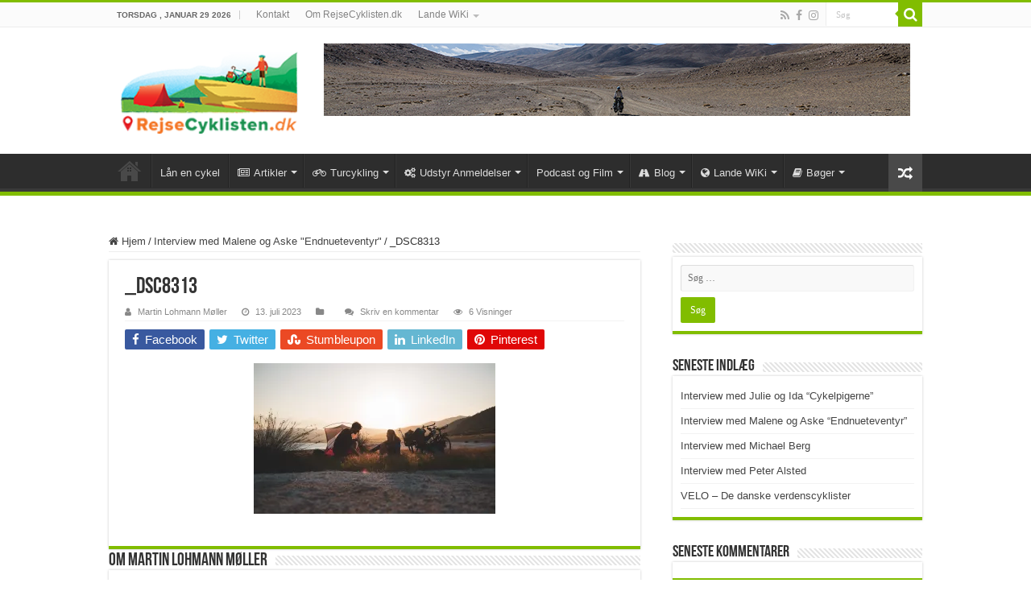

--- FILE ---
content_type: text/html; charset=UTF-8
request_url: https://www.rejsecyklisten.dk/interview-med-malene-og-aske-endnueteventyr/_dsc8313/
body_size: 24334
content:
<!DOCTYPE html>
<html lang="da-DK" prefix="og: http://ogp.me/ns#">
<head>
<meta charset="UTF-8" />
<link rel="pingback" href="https://www.rejsecyklisten.dk/xmlrpc.php" />
<meta name='robots' content='index, follow, max-image-preview:large, max-snippet:-1, max-video-preview:-1' />
<script>window._wca = window._wca || [];</script>

	<!-- This site is optimized with the Yoast SEO plugin v26.8 - https://yoast.com/product/yoast-seo-wordpress/ -->
	<title>_DSC8313 - RejseCyklisten.dk</title>
	<link rel="canonical" href="https://www.rejsecyklisten.dk/interview-med-malene-og-aske-endnueteventyr/_dsc8313/" />
	<meta property="og:locale" content="da_DK" />
	<meta property="og:type" content="article" />
	<meta property="og:title" content="_DSC8313 - RejseCyklisten.dk" />
	<meta property="og:url" content="https://www.rejsecyklisten.dk/interview-med-malene-og-aske-endnueteventyr/_dsc8313/" />
	<meta property="og:site_name" content="RejseCyklisten.dk" />
	<meta property="article:publisher" content="https://www.facebook.com/RejseCyklisten/" />
	<meta property="article:modified_time" content="2023-07-13T17:39:00+00:00" />
	<meta property="og:image" content="https://www.rejsecyklisten.dk/interview-med-malene-og-aske-endnueteventyr/_dsc8313" />
	<meta property="og:image:width" content="2560" />
	<meta property="og:image:height" content="1600" />
	<meta property="og:image:type" content="image/jpeg" />
	<meta name="twitter:card" content="summary_large_image" />
	<script type="application/ld+json" class="yoast-schema-graph">{"@context":"https://schema.org","@graph":[{"@type":"WebPage","@id":"https://www.rejsecyklisten.dk/interview-med-malene-og-aske-endnueteventyr/_dsc8313/","url":"https://www.rejsecyklisten.dk/interview-med-malene-og-aske-endnueteventyr/_dsc8313/","name":"_DSC8313 - RejseCyklisten.dk","isPartOf":{"@id":"https://www.rejsecyklisten.dk/#website"},"primaryImageOfPage":{"@id":"https://www.rejsecyklisten.dk/interview-med-malene-og-aske-endnueteventyr/_dsc8313/#primaryimage"},"image":{"@id":"https://www.rejsecyklisten.dk/interview-med-malene-og-aske-endnueteventyr/_dsc8313/#primaryimage"},"thumbnailUrl":"https://i0.wp.com/www.rejsecyklisten.dk/wp-content/uploads/2023/07/DSC8313-scaled.jpeg?fit=2560%2C1600&ssl=1","datePublished":"2023-07-13T17:16:46+00:00","dateModified":"2023-07-13T17:39:00+00:00","breadcrumb":{"@id":"https://www.rejsecyklisten.dk/interview-med-malene-og-aske-endnueteventyr/_dsc8313/#breadcrumb"},"inLanguage":"da-DK","potentialAction":[{"@type":"ReadAction","target":["https://www.rejsecyklisten.dk/interview-med-malene-og-aske-endnueteventyr/_dsc8313/"]}]},{"@type":"ImageObject","inLanguage":"da-DK","@id":"https://www.rejsecyklisten.dk/interview-med-malene-og-aske-endnueteventyr/_dsc8313/#primaryimage","url":"https://i0.wp.com/www.rejsecyklisten.dk/wp-content/uploads/2023/07/DSC8313-scaled.jpeg?fit=2560%2C1600&ssl=1","contentUrl":"https://i0.wp.com/www.rejsecyklisten.dk/wp-content/uploads/2023/07/DSC8313-scaled.jpeg?fit=2560%2C1600&ssl=1"},{"@type":"BreadcrumbList","@id":"https://www.rejsecyklisten.dk/interview-med-malene-og-aske-endnueteventyr/_dsc8313/#breadcrumb","itemListElement":[{"@type":"ListItem","position":1,"name":"Hjem","item":"https://www.rejsecyklisten.dk/"},{"@type":"ListItem","position":2,"name":"Interview med Malene og Aske &#8220;Endnueteventyr&#8221;","item":"https://www.rejsecyklisten.dk/interview-med-malene-og-aske-endnueteventyr/"},{"@type":"ListItem","position":3,"name":"_DSC8313"}]},{"@type":"WebSite","@id":"https://www.rejsecyklisten.dk/#website","url":"https://www.rejsecyklisten.dk/","name":"RejseCyklisten.dk","description":"Rejsecyklisten, her kan du blive inspireret til din næste cykel rejse!","publisher":{"@id":"https://www.rejsecyklisten.dk/#organization"},"potentialAction":[{"@type":"SearchAction","target":{"@type":"EntryPoint","urlTemplate":"https://www.rejsecyklisten.dk/?s={search_term_string}"},"query-input":{"@type":"PropertyValueSpecification","valueRequired":true,"valueName":"search_term_string"}}],"inLanguage":"da-DK"},{"@type":"Organization","@id":"https://www.rejsecyklisten.dk/#organization","name":"RejseCyklisten.dk","url":"https://www.rejsecyklisten.dk/","logo":{"@type":"ImageObject","inLanguage":"da-DK","@id":"https://www.rejsecyklisten.dk/#/schema/logo/image/","url":"https://i0.wp.com/www.rejsecyklisten.dk/wp-content/uploads/2015/03/RejseCyklistenRET.png?fit=440%2C213&ssl=1","contentUrl":"https://i0.wp.com/www.rejsecyklisten.dk/wp-content/uploads/2015/03/RejseCyklistenRET.png?fit=440%2C213&ssl=1","width":440,"height":213,"caption":"RejseCyklisten.dk"},"image":{"@id":"https://www.rejsecyklisten.dk/#/schema/logo/image/"},"sameAs":["https://www.facebook.com/RejseCyklisten/","https://www.instagram.com/rejsecyklisten/"]}]}</script>
	<!-- / Yoast SEO plugin. -->


<link rel='dns-prefetch' href='//stats.wp.com' />
<link rel='dns-prefetch' href='//www.googletagmanager.com' />
<link rel='preconnect' href='//c0.wp.com' />
<link rel='preconnect' href='//i0.wp.com' />
<link rel="alternate" type="application/rss+xml" title="RejseCyklisten.dk &raquo; Feed" href="https://www.rejsecyklisten.dk/feed/" />
<link rel="alternate" type="application/rss+xml" title="RejseCyklisten.dk &raquo;-kommentar-feed" href="https://www.rejsecyklisten.dk/comments/feed/" />
<link rel="alternate" type="application/rss+xml" title="RejseCyklisten.dk &raquo; _DSC8313-kommentar-feed" href="https://www.rejsecyklisten.dk/interview-med-malene-og-aske-endnueteventyr/_dsc8313/feed/" />
<link rel="alternate" title="oEmbed (JSON)" type="application/json+oembed" href="https://www.rejsecyklisten.dk/wp-json/oembed/1.0/embed?url=https%3A%2F%2Fwww.rejsecyklisten.dk%2Finterview-med-malene-og-aske-endnueteventyr%2F_dsc8313%2F" />
<link rel="alternate" title="oEmbed (XML)" type="text/xml+oembed" href="https://www.rejsecyklisten.dk/wp-json/oembed/1.0/embed?url=https%3A%2F%2Fwww.rejsecyklisten.dk%2Finterview-med-malene-og-aske-endnueteventyr%2F_dsc8313%2F&#038;format=xml" />
<style id='wp-img-auto-sizes-contain-inline-css' type='text/css'>
img:is([sizes=auto i],[sizes^="auto," i]){contain-intrinsic-size:3000px 1500px}
/*# sourceURL=wp-img-auto-sizes-contain-inline-css */
</style>
<style id='wp-emoji-styles-inline-css' type='text/css'>

	img.wp-smiley, img.emoji {
		display: inline !important;
		border: none !important;
		box-shadow: none !important;
		height: 1em !important;
		width: 1em !important;
		margin: 0 0.07em !important;
		vertical-align: -0.1em !important;
		background: none !important;
		padding: 0 !important;
	}
/*# sourceURL=wp-emoji-styles-inline-css */
</style>
<style id='wp-block-library-inline-css' type='text/css'>
:root{--wp-block-synced-color:#7a00df;--wp-block-synced-color--rgb:122,0,223;--wp-bound-block-color:var(--wp-block-synced-color);--wp-editor-canvas-background:#ddd;--wp-admin-theme-color:#007cba;--wp-admin-theme-color--rgb:0,124,186;--wp-admin-theme-color-darker-10:#006ba1;--wp-admin-theme-color-darker-10--rgb:0,107,160.5;--wp-admin-theme-color-darker-20:#005a87;--wp-admin-theme-color-darker-20--rgb:0,90,135;--wp-admin-border-width-focus:2px}@media (min-resolution:192dpi){:root{--wp-admin-border-width-focus:1.5px}}.wp-element-button{cursor:pointer}:root .has-very-light-gray-background-color{background-color:#eee}:root .has-very-dark-gray-background-color{background-color:#313131}:root .has-very-light-gray-color{color:#eee}:root .has-very-dark-gray-color{color:#313131}:root .has-vivid-green-cyan-to-vivid-cyan-blue-gradient-background{background:linear-gradient(135deg,#00d084,#0693e3)}:root .has-purple-crush-gradient-background{background:linear-gradient(135deg,#34e2e4,#4721fb 50%,#ab1dfe)}:root .has-hazy-dawn-gradient-background{background:linear-gradient(135deg,#faaca8,#dad0ec)}:root .has-subdued-olive-gradient-background{background:linear-gradient(135deg,#fafae1,#67a671)}:root .has-atomic-cream-gradient-background{background:linear-gradient(135deg,#fdd79a,#004a59)}:root .has-nightshade-gradient-background{background:linear-gradient(135deg,#330968,#31cdcf)}:root .has-midnight-gradient-background{background:linear-gradient(135deg,#020381,#2874fc)}:root{--wp--preset--font-size--normal:16px;--wp--preset--font-size--huge:42px}.has-regular-font-size{font-size:1em}.has-larger-font-size{font-size:2.625em}.has-normal-font-size{font-size:var(--wp--preset--font-size--normal)}.has-huge-font-size{font-size:var(--wp--preset--font-size--huge)}.has-text-align-center{text-align:center}.has-text-align-left{text-align:left}.has-text-align-right{text-align:right}.has-fit-text{white-space:nowrap!important}#end-resizable-editor-section{display:none}.aligncenter{clear:both}.items-justified-left{justify-content:flex-start}.items-justified-center{justify-content:center}.items-justified-right{justify-content:flex-end}.items-justified-space-between{justify-content:space-between}.screen-reader-text{border:0;clip-path:inset(50%);height:1px;margin:-1px;overflow:hidden;padding:0;position:absolute;width:1px;word-wrap:normal!important}.screen-reader-text:focus{background-color:#ddd;clip-path:none;color:#444;display:block;font-size:1em;height:auto;left:5px;line-height:normal;padding:15px 23px 14px;text-decoration:none;top:5px;width:auto;z-index:100000}html :where(.has-border-color){border-style:solid}html :where([style*=border-top-color]){border-top-style:solid}html :where([style*=border-right-color]){border-right-style:solid}html :where([style*=border-bottom-color]){border-bottom-style:solid}html :where([style*=border-left-color]){border-left-style:solid}html :where([style*=border-width]){border-style:solid}html :where([style*=border-top-width]){border-top-style:solid}html :where([style*=border-right-width]){border-right-style:solid}html :where([style*=border-bottom-width]){border-bottom-style:solid}html :where([style*=border-left-width]){border-left-style:solid}html :where(img[class*=wp-image-]){height:auto;max-width:100%}:where(figure){margin:0 0 1em}html :where(.is-position-sticky){--wp-admin--admin-bar--position-offset:var(--wp-admin--admin-bar--height,0px)}@media screen and (max-width:600px){html :where(.is-position-sticky){--wp-admin--admin-bar--position-offset:0px}}

/*# sourceURL=wp-block-library-inline-css */
</style><style id='global-styles-inline-css' type='text/css'>
:root{--wp--preset--aspect-ratio--square: 1;--wp--preset--aspect-ratio--4-3: 4/3;--wp--preset--aspect-ratio--3-4: 3/4;--wp--preset--aspect-ratio--3-2: 3/2;--wp--preset--aspect-ratio--2-3: 2/3;--wp--preset--aspect-ratio--16-9: 16/9;--wp--preset--aspect-ratio--9-16: 9/16;--wp--preset--color--black: #000000;--wp--preset--color--cyan-bluish-gray: #abb8c3;--wp--preset--color--white: #ffffff;--wp--preset--color--pale-pink: #f78da7;--wp--preset--color--vivid-red: #cf2e2e;--wp--preset--color--luminous-vivid-orange: #ff6900;--wp--preset--color--luminous-vivid-amber: #fcb900;--wp--preset--color--light-green-cyan: #7bdcb5;--wp--preset--color--vivid-green-cyan: #00d084;--wp--preset--color--pale-cyan-blue: #8ed1fc;--wp--preset--color--vivid-cyan-blue: #0693e3;--wp--preset--color--vivid-purple: #9b51e0;--wp--preset--gradient--vivid-cyan-blue-to-vivid-purple: linear-gradient(135deg,rgb(6,147,227) 0%,rgb(155,81,224) 100%);--wp--preset--gradient--light-green-cyan-to-vivid-green-cyan: linear-gradient(135deg,rgb(122,220,180) 0%,rgb(0,208,130) 100%);--wp--preset--gradient--luminous-vivid-amber-to-luminous-vivid-orange: linear-gradient(135deg,rgb(252,185,0) 0%,rgb(255,105,0) 100%);--wp--preset--gradient--luminous-vivid-orange-to-vivid-red: linear-gradient(135deg,rgb(255,105,0) 0%,rgb(207,46,46) 100%);--wp--preset--gradient--very-light-gray-to-cyan-bluish-gray: linear-gradient(135deg,rgb(238,238,238) 0%,rgb(169,184,195) 100%);--wp--preset--gradient--cool-to-warm-spectrum: linear-gradient(135deg,rgb(74,234,220) 0%,rgb(151,120,209) 20%,rgb(207,42,186) 40%,rgb(238,44,130) 60%,rgb(251,105,98) 80%,rgb(254,248,76) 100%);--wp--preset--gradient--blush-light-purple: linear-gradient(135deg,rgb(255,206,236) 0%,rgb(152,150,240) 100%);--wp--preset--gradient--blush-bordeaux: linear-gradient(135deg,rgb(254,205,165) 0%,rgb(254,45,45) 50%,rgb(107,0,62) 100%);--wp--preset--gradient--luminous-dusk: linear-gradient(135deg,rgb(255,203,112) 0%,rgb(199,81,192) 50%,rgb(65,88,208) 100%);--wp--preset--gradient--pale-ocean: linear-gradient(135deg,rgb(255,245,203) 0%,rgb(182,227,212) 50%,rgb(51,167,181) 100%);--wp--preset--gradient--electric-grass: linear-gradient(135deg,rgb(202,248,128) 0%,rgb(113,206,126) 100%);--wp--preset--gradient--midnight: linear-gradient(135deg,rgb(2,3,129) 0%,rgb(40,116,252) 100%);--wp--preset--font-size--small: 13px;--wp--preset--font-size--medium: 20px;--wp--preset--font-size--large: 36px;--wp--preset--font-size--x-large: 42px;--wp--preset--font-family--inter: "Inter", sans-serif;--wp--preset--font-family--cardo: Cardo;--wp--preset--spacing--20: 0.44rem;--wp--preset--spacing--30: 0.67rem;--wp--preset--spacing--40: 1rem;--wp--preset--spacing--50: 1.5rem;--wp--preset--spacing--60: 2.25rem;--wp--preset--spacing--70: 3.38rem;--wp--preset--spacing--80: 5.06rem;--wp--preset--shadow--natural: 6px 6px 9px rgba(0, 0, 0, 0.2);--wp--preset--shadow--deep: 12px 12px 50px rgba(0, 0, 0, 0.4);--wp--preset--shadow--sharp: 6px 6px 0px rgba(0, 0, 0, 0.2);--wp--preset--shadow--outlined: 6px 6px 0px -3px rgb(255, 255, 255), 6px 6px rgb(0, 0, 0);--wp--preset--shadow--crisp: 6px 6px 0px rgb(0, 0, 0);}:where(.is-layout-flex){gap: 0.5em;}:where(.is-layout-grid){gap: 0.5em;}body .is-layout-flex{display: flex;}.is-layout-flex{flex-wrap: wrap;align-items: center;}.is-layout-flex > :is(*, div){margin: 0;}body .is-layout-grid{display: grid;}.is-layout-grid > :is(*, div){margin: 0;}:where(.wp-block-columns.is-layout-flex){gap: 2em;}:where(.wp-block-columns.is-layout-grid){gap: 2em;}:where(.wp-block-post-template.is-layout-flex){gap: 1.25em;}:where(.wp-block-post-template.is-layout-grid){gap: 1.25em;}.has-black-color{color: var(--wp--preset--color--black) !important;}.has-cyan-bluish-gray-color{color: var(--wp--preset--color--cyan-bluish-gray) !important;}.has-white-color{color: var(--wp--preset--color--white) !important;}.has-pale-pink-color{color: var(--wp--preset--color--pale-pink) !important;}.has-vivid-red-color{color: var(--wp--preset--color--vivid-red) !important;}.has-luminous-vivid-orange-color{color: var(--wp--preset--color--luminous-vivid-orange) !important;}.has-luminous-vivid-amber-color{color: var(--wp--preset--color--luminous-vivid-amber) !important;}.has-light-green-cyan-color{color: var(--wp--preset--color--light-green-cyan) !important;}.has-vivid-green-cyan-color{color: var(--wp--preset--color--vivid-green-cyan) !important;}.has-pale-cyan-blue-color{color: var(--wp--preset--color--pale-cyan-blue) !important;}.has-vivid-cyan-blue-color{color: var(--wp--preset--color--vivid-cyan-blue) !important;}.has-vivid-purple-color{color: var(--wp--preset--color--vivid-purple) !important;}.has-black-background-color{background-color: var(--wp--preset--color--black) !important;}.has-cyan-bluish-gray-background-color{background-color: var(--wp--preset--color--cyan-bluish-gray) !important;}.has-white-background-color{background-color: var(--wp--preset--color--white) !important;}.has-pale-pink-background-color{background-color: var(--wp--preset--color--pale-pink) !important;}.has-vivid-red-background-color{background-color: var(--wp--preset--color--vivid-red) !important;}.has-luminous-vivid-orange-background-color{background-color: var(--wp--preset--color--luminous-vivid-orange) !important;}.has-luminous-vivid-amber-background-color{background-color: var(--wp--preset--color--luminous-vivid-amber) !important;}.has-light-green-cyan-background-color{background-color: var(--wp--preset--color--light-green-cyan) !important;}.has-vivid-green-cyan-background-color{background-color: var(--wp--preset--color--vivid-green-cyan) !important;}.has-pale-cyan-blue-background-color{background-color: var(--wp--preset--color--pale-cyan-blue) !important;}.has-vivid-cyan-blue-background-color{background-color: var(--wp--preset--color--vivid-cyan-blue) !important;}.has-vivid-purple-background-color{background-color: var(--wp--preset--color--vivid-purple) !important;}.has-black-border-color{border-color: var(--wp--preset--color--black) !important;}.has-cyan-bluish-gray-border-color{border-color: var(--wp--preset--color--cyan-bluish-gray) !important;}.has-white-border-color{border-color: var(--wp--preset--color--white) !important;}.has-pale-pink-border-color{border-color: var(--wp--preset--color--pale-pink) !important;}.has-vivid-red-border-color{border-color: var(--wp--preset--color--vivid-red) !important;}.has-luminous-vivid-orange-border-color{border-color: var(--wp--preset--color--luminous-vivid-orange) !important;}.has-luminous-vivid-amber-border-color{border-color: var(--wp--preset--color--luminous-vivid-amber) !important;}.has-light-green-cyan-border-color{border-color: var(--wp--preset--color--light-green-cyan) !important;}.has-vivid-green-cyan-border-color{border-color: var(--wp--preset--color--vivid-green-cyan) !important;}.has-pale-cyan-blue-border-color{border-color: var(--wp--preset--color--pale-cyan-blue) !important;}.has-vivid-cyan-blue-border-color{border-color: var(--wp--preset--color--vivid-cyan-blue) !important;}.has-vivid-purple-border-color{border-color: var(--wp--preset--color--vivid-purple) !important;}.has-vivid-cyan-blue-to-vivid-purple-gradient-background{background: var(--wp--preset--gradient--vivid-cyan-blue-to-vivid-purple) !important;}.has-light-green-cyan-to-vivid-green-cyan-gradient-background{background: var(--wp--preset--gradient--light-green-cyan-to-vivid-green-cyan) !important;}.has-luminous-vivid-amber-to-luminous-vivid-orange-gradient-background{background: var(--wp--preset--gradient--luminous-vivid-amber-to-luminous-vivid-orange) !important;}.has-luminous-vivid-orange-to-vivid-red-gradient-background{background: var(--wp--preset--gradient--luminous-vivid-orange-to-vivid-red) !important;}.has-very-light-gray-to-cyan-bluish-gray-gradient-background{background: var(--wp--preset--gradient--very-light-gray-to-cyan-bluish-gray) !important;}.has-cool-to-warm-spectrum-gradient-background{background: var(--wp--preset--gradient--cool-to-warm-spectrum) !important;}.has-blush-light-purple-gradient-background{background: var(--wp--preset--gradient--blush-light-purple) !important;}.has-blush-bordeaux-gradient-background{background: var(--wp--preset--gradient--blush-bordeaux) !important;}.has-luminous-dusk-gradient-background{background: var(--wp--preset--gradient--luminous-dusk) !important;}.has-pale-ocean-gradient-background{background: var(--wp--preset--gradient--pale-ocean) !important;}.has-electric-grass-gradient-background{background: var(--wp--preset--gradient--electric-grass) !important;}.has-midnight-gradient-background{background: var(--wp--preset--gradient--midnight) !important;}.has-small-font-size{font-size: var(--wp--preset--font-size--small) !important;}.has-medium-font-size{font-size: var(--wp--preset--font-size--medium) !important;}.has-large-font-size{font-size: var(--wp--preset--font-size--large) !important;}.has-x-large-font-size{font-size: var(--wp--preset--font-size--x-large) !important;}
/*# sourceURL=global-styles-inline-css */
</style>

<style id='classic-theme-styles-inline-css' type='text/css'>
/*! This file is auto-generated */
.wp-block-button__link{color:#fff;background-color:#32373c;border-radius:9999px;box-shadow:none;text-decoration:none;padding:calc(.667em + 2px) calc(1.333em + 2px);font-size:1.125em}.wp-block-file__button{background:#32373c;color:#fff;text-decoration:none}
/*# sourceURL=/wp-includes/css/classic-themes.min.css */
</style>
<link rel='stylesheet' id='contact-form-7-css' href='https://www.rejsecyklisten.dk/wp-content/plugins/contact-form-7/includes/css/styles.css' type='text/css' media='all' />
<link rel='stylesheet' id='taqyeem-buttons-style-css' href='https://www.rejsecyklisten.dk/wp-content/plugins/taqyeem-buttons/assets/style.css' type='text/css' media='all' />
<link rel='stylesheet' id='taqyeem-style-css' href='https://www.rejsecyklisten.dk/wp-content/plugins/taqyeem/style.css' type='text/css' media='all' />
<style id='woocommerce-inline-inline-css' type='text/css'>
.woocommerce form .form-row .required { visibility: visible; }
/*# sourceURL=woocommerce-inline-inline-css */
</style>
<link rel='stylesheet' id='tie-style-css' href='https://www.rejsecyklisten.dk/wp-content/themes/sahifa/style.css' type='text/css' media='all' />
<link rel='stylesheet' id='tie-woocommerce-css' href='https://www.rejsecyklisten.dk/wp-content/themes/sahifa/css/woocommerce.css' type='text/css' media='all' />
<link rel='stylesheet' id='tie-ilightbox-skin-css' href='https://www.rejsecyklisten.dk/wp-content/themes/sahifa/css/ilightbox/dark-skin/skin.css' type='text/css' media='all' />
<script type="text/javascript" src="https://c0.wp.com/c/6.9/wp-includes/js/jquery/jquery.min.js" id="jquery-core-js"></script>
<script type="text/javascript" src="https://c0.wp.com/c/6.9/wp-includes/js/jquery/jquery-migrate.min.js" id="jquery-migrate-js"></script>
<script type="text/javascript" src="https://www.rejsecyklisten.dk/wp-content/plugins/taqyeem/js/tie.js" id="taqyeem-main-js"></script>
<script type="text/javascript" src="https://c0.wp.com/p/woocommerce/10.4.3/assets/js/jquery-blockui/jquery.blockUI.min.js" id="wc-jquery-blockui-js" data-wp-strategy="defer"></script>
<script type="text/javascript" id="wc-add-to-cart-js-extra">
/* <![CDATA[ */
var wc_add_to_cart_params = {"ajax_url":"/wp-admin/admin-ajax.php","wc_ajax_url":"/?wc-ajax=%%endpoint%%","i18n_view_cart":"Se kurv","cart_url":"https://www.rejsecyklisten.dk","is_cart":"","cart_redirect_after_add":"no"};
//# sourceURL=wc-add-to-cart-js-extra
/* ]]> */
</script>
<script type="text/javascript" src="https://c0.wp.com/p/woocommerce/10.4.3/assets/js/frontend/add-to-cart.min.js" id="wc-add-to-cart-js" data-wp-strategy="defer"></script>
<script type="text/javascript" src="https://c0.wp.com/p/woocommerce/10.4.3/assets/js/js-cookie/js.cookie.min.js" id="wc-js-cookie-js" defer="defer" data-wp-strategy="defer"></script>
<script type="text/javascript" id="woocommerce-js-extra">
/* <![CDATA[ */
var woocommerce_params = {"ajax_url":"/wp-admin/admin-ajax.php","wc_ajax_url":"/?wc-ajax=%%endpoint%%","i18n_password_show":"Vis adgangskode","i18n_password_hide":"Skjul adgangskode"};
//# sourceURL=woocommerce-js-extra
/* ]]> */
</script>
<script type="text/javascript" src="https://c0.wp.com/p/woocommerce/10.4.3/assets/js/frontend/woocommerce.min.js" id="woocommerce-js" defer="defer" data-wp-strategy="defer"></script>
<script type="text/javascript" src="https://www.rejsecyklisten.dk/wp-content/plugins/js_composer/assets/js/vendors/woocommerce-add-to-cart.js" id="vc_woocommerce-add-to-cart-js-js"></script>
<script type="text/javascript" id="tie-postviews-cache-js-extra">
/* <![CDATA[ */
var tieViewsCacheL10n = {"admin_ajax_url":"https://www.rejsecyklisten.dk/wp-admin/admin-ajax.php","post_id":"12329"};
//# sourceURL=tie-postviews-cache-js-extra
/* ]]> */
</script>
<script type="text/javascript" src="https://www.rejsecyklisten.dk/wp-content/themes/sahifa/js/postviews-cache.js" id="tie-postviews-cache-js"></script>
<script type="text/javascript" src="https://stats.wp.com/s-202605.js" id="woocommerce-analytics-js" defer="defer" data-wp-strategy="defer"></script>

<!-- Google tag (gtag.js) snippet added by Site Kit -->
<!-- Google Analytics-snippet tilføjet af Site Kit -->
<script type="text/javascript" src="https://www.googletagmanager.com/gtag/js?id=GT-5MGPJ62" id="google_gtagjs-js" async></script>
<script type="text/javascript" id="google_gtagjs-js-after">
/* <![CDATA[ */
window.dataLayer = window.dataLayer || [];function gtag(){dataLayer.push(arguments);}
gtag("set","linker",{"domains":["www.rejsecyklisten.dk"]});
gtag("js", new Date());
gtag("set", "developer_id.dZTNiMT", true);
gtag("config", "GT-5MGPJ62", {"googlesitekit_post_type":"attachment"});
//# sourceURL=google_gtagjs-js-after
/* ]]> */
</script>
<script></script><link rel="https://api.w.org/" href="https://www.rejsecyklisten.dk/wp-json/" /><link rel="alternate" title="JSON" type="application/json" href="https://www.rejsecyklisten.dk/wp-json/wp/v2/media/12329" /><link rel="EditURI" type="application/rsd+xml" title="RSD" href="https://www.rejsecyklisten.dk/xmlrpc.php?rsd" />
<meta name="generator" content="WordPress 6.9" />
<meta name="generator" content="WooCommerce 10.4.3" />
<link rel='shortlink' href='https://www.rejsecyklisten.dk/?p=12329' />
<meta name="generator" content="Site Kit by Google 1.171.0" /><script type='text/javascript'>
/* <![CDATA[ */
var taqyeem = {"ajaxurl":"https://www.rejsecyklisten.dk/wp-admin/admin-ajax.php" , "your_rating":"Your Rating:"};
/* ]]> */
</script>

<style type="text/css" media="screen">

</style>
	<style>img#wpstats{display:none}</style>
		<link rel="shortcut icon" href="https://www.rejsecyklisten.dk/wp-content/uploads/2015/03/Banner.jpg" title="Favicon" />
<!--[if IE]>
<script type="text/javascript">jQuery(document).ready(function (){ jQuery(".menu-item").has("ul").children("a").attr("aria-haspopup", "true");});</script>
<![endif]-->
<!--[if lt IE 9]>
<script src="https://www.rejsecyklisten.dk/wp-content/themes/sahifa/js/html5.js"></script>
<script src="https://www.rejsecyklisten.dk/wp-content/themes/sahifa/js/selectivizr-min.js"></script>
<![endif]-->
<!--[if IE 9]>
<link rel="stylesheet" type="text/css" media="all" href="https://www.rejsecyklisten.dk/wp-content/themes/sahifa/css/ie9.css" />
<![endif]-->
<!--[if IE 8]>
<link rel="stylesheet" type="text/css" media="all" href="https://www.rejsecyklisten.dk/wp-content/themes/sahifa/css/ie8.css" />
<![endif]-->
<!--[if IE 7]>
<link rel="stylesheet" type="text/css" media="all" href="https://www.rejsecyklisten.dk/wp-content/themes/sahifa/css/ie7.css" />
<![endif]-->

<meta http-equiv="X-UA-Compatible" content="IE=edge,chrome=1" />
<meta name="viewport" content="width=device-width, initial-scale=1.0" />



<style type="text/css" media="screen">

body.single .entry, body.page .entry{
	font-size : 15px;
}
#main-nav,
.cat-box-content,
#sidebar .widget-container,
.post-listing,
#commentform {
	border-bottom-color: #81bd00;
}

.search-block .search-button,
#topcontrol,
#main-nav ul li.current-menu-item a,
#main-nav ul li.current-menu-item a:hover,
#main-nav ul li.current_page_parent a,
#main-nav ul li.current_page_parent a:hover,
#main-nav ul li.current-menu-parent a,
#main-nav ul li.current-menu-parent a:hover,
#main-nav ul li.current-page-ancestor a,
#main-nav ul li.current-page-ancestor a:hover,
.pagination span.current,
.share-post span.share-text,
.flex-control-paging li a.flex-active,
.ei-slider-thumbs li.ei-slider-element,
.review-percentage .review-item span span,
.review-final-score,
.button,
a.button,
a.more-link,
#main-content input[type="submit"],
.form-submit #submit,
#login-form .login-button,
.widget-feedburner .feedburner-subscribe,
input[type="submit"],
#buddypress button,
#buddypress a.button,
#buddypress input[type=submit],
#buddypress input[type=reset],
#buddypress ul.button-nav li a,
#buddypress div.generic-button a,
#buddypress .comment-reply-link,
#buddypress div.item-list-tabs ul li a span,
#buddypress div.item-list-tabs ul li.selected a,
#buddypress div.item-list-tabs ul li.current a,
#buddypress #members-directory-form div.item-list-tabs ul li.selected span,
#members-list-options a.selected,
#groups-list-options a.selected,
body.dark-skin #buddypress div.item-list-tabs ul li a span,
body.dark-skin #buddypress div.item-list-tabs ul li.selected a,
body.dark-skin #buddypress div.item-list-tabs ul li.current a,
body.dark-skin #members-list-options a.selected,
body.dark-skin #groups-list-options a.selected,
.search-block-large .search-button,
#featured-posts .flex-next:hover,
#featured-posts .flex-prev:hover,
a.tie-cart span.shooping-count,
.woocommerce span.onsale,
.woocommerce-page span.onsale ,
.woocommerce .widget_price_filter .ui-slider .ui-slider-handle,
.woocommerce-page .widget_price_filter .ui-slider .ui-slider-handle,
#check-also-close,
a.post-slideshow-next,
a.post-slideshow-prev,
.widget_price_filter .ui-slider .ui-slider-handle,
.quantity .minus:hover,
.quantity .plus:hover,
.mejs-container .mejs-controls .mejs-time-rail .mejs-time-current,
#reading-position-indicator  {
	background-color:#81bd00;
}

::-webkit-scrollbar-thumb{
	background-color:#81bd00 !important;
}

#theme-footer,
#theme-header,
.top-nav ul li.current-menu-item:before,
#main-nav .menu-sub-content ,
#main-nav ul ul,
#check-also-box {
	border-top-color: #81bd00;
}

.search-block:after {
	border-right-color:#81bd00;
}

body.rtl .search-block:after {
	border-left-color:#81bd00;
}

#main-nav ul > li.menu-item-has-children:hover > a:after,
#main-nav ul > li.mega-menu:hover > a:after {
	border-color:transparent transparent #81bd00;
}

.widget.timeline-posts li a:hover,
.widget.timeline-posts li a:hover span.tie-date {
	color: #81bd00;
}

.widget.timeline-posts li a:hover span.tie-date:before {
	background: #81bd00;
	border-color: #81bd00;
}

#order_review,
#order_review_heading {
	border-color: #81bd00;
}

.background-cover{background-color: #ffffff !important;}
.breaking-news span.breaking-news-title {background: #0b52e0;}

</style>

		<script type="text/javascript">
			/* <![CDATA[ */
				var sf_position = '0';
				var sf_templates = "<a href=\"{search_url_escaped}\">Se alle resultater<\/a>";
				var sf_input = '.search-live';
				jQuery(document).ready(function(){
					jQuery(sf_input).ajaxyLiveSearch({"expand":false,"searchUrl":"https:\/\/www.rejsecyklisten.dk\/?s=%s","text":"Search","delay":500,"iwidth":180,"width":315,"ajaxUrl":"https:\/\/www.rejsecyklisten.dk\/wp-admin\/admin-ajax.php","rtl":0});
					jQuery(".live-search_ajaxy-selective-input").keyup(function() {
						var width = jQuery(this).val().length * 8;
						if(width < 50) {
							width = 50;
						}
						jQuery(this).width(width);
					});
					jQuery(".live-search_ajaxy-selective-search").click(function() {
						jQuery(this).find(".live-search_ajaxy-selective-input").focus();
					});
					jQuery(".live-search_ajaxy-selective-close").click(function() {
						jQuery(this).parent().remove();
					});
				});
			/* ]]> */
		</script>
			<noscript><style>.woocommerce-product-gallery{ opacity: 1 !important; }</style></noscript>
	<meta name="generator" content="Powered by WPBakery Page Builder - drag and drop page builder for WordPress."/>
<style class='wp-fonts-local' type='text/css'>
@font-face{font-family:Inter;font-style:normal;font-weight:300 900;font-display:fallback;src:url('https://www.rejsecyklisten.dk/wp-content/plugins/woocommerce/assets/fonts/Inter-VariableFont_slnt,wght.woff2') format('woff2');font-stretch:normal;}
@font-face{font-family:Cardo;font-style:normal;font-weight:400;font-display:fallback;src:url('https://www.rejsecyklisten.dk/wp-content/plugins/woocommerce/assets/fonts/cardo_normal_400.woff2') format('woff2');}
</style>
<link rel="icon" href="https://i0.wp.com/www.rejsecyklisten.dk/wp-content/uploads/2015/03/cropped-Travel-Cyclist-Favicon.png?fit=32%2C32&#038;ssl=1" sizes="32x32" />
<link rel="icon" href="https://i0.wp.com/www.rejsecyklisten.dk/wp-content/uploads/2015/03/cropped-Travel-Cyclist-Favicon.png?fit=192%2C192&#038;ssl=1" sizes="192x192" />
<link rel="apple-touch-icon" href="https://i0.wp.com/www.rejsecyklisten.dk/wp-content/uploads/2015/03/cropped-Travel-Cyclist-Favicon.png?fit=180%2C180&#038;ssl=1" />
<meta name="msapplication-TileImage" content="https://i0.wp.com/www.rejsecyklisten.dk/wp-content/uploads/2015/03/cropped-Travel-Cyclist-Favicon.png?fit=270%2C270&#038;ssl=1" />
<noscript><style> .wpb_animate_when_almost_visible { opacity: 1; }</style></noscript><link rel='stylesheet' id='wc-blocks-style-css' href='https://c0.wp.com/p/woocommerce/10.4.3/assets/client/blocks/wc-blocks.css' type='text/css' media='all' />
<link rel='stylesheet' id='jetpack-swiper-library-css' href='https://c0.wp.com/p/jetpack/15.4/_inc/blocks/swiper.css' type='text/css' media='all' />
<link rel='stylesheet' id='jetpack-carousel-css' href='https://c0.wp.com/p/jetpack/15.4/modules/carousel/jetpack-carousel.css' type='text/css' media='all' />
</head>
<body id="top" class="attachment wp-singular attachment-template-default single single-attachment postid-12329 attachmentid-12329 attachment-jpeg wp-theme-sahifa theme-sahifa woocommerce-no-js lazy-enabled wpb-js-composer js-comp-ver-8.2 vc_responsive">

<div class="wrapper-outer">

	<div class="background-cover"></div>

	<aside id="slide-out">

			<div class="search-mobile">
			<form method="get" id="searchform-mobile" action="https://www.rejsecyklisten.dk/">
				<button class="search-button" type="submit" value="Søg"><i class="fa fa-search"></i></button>
				<input type="text" id="s-mobile" name="s" title="Søg" value="Søg" onfocus="if (this.value == 'Søg') {this.value = '';}" onblur="if (this.value == '') {this.value = 'Søg';}"  />
			</form>
		</div><!-- .search-mobile /-->
	
			<div class="social-icons">
		<a class="ttip-none" title="Rss" href="https://www.rejsecyklisten.dk/feed/" target="_blank"><i class="fa fa-rss"></i></a><a class="ttip-none" title="Facebook" href="https://www.facebook.com/RejseCyklisten/" target="_blank"><i class="fa fa-facebook"></i></a><a class="ttip-none" title="instagram" href="https://www.instagram.com/rejsecyklisten/" target="_blank"><i class="fa fa-instagram"></i></a>
			</div>

	
		<div id="mobile-menu" ></div>
	</aside><!-- #slide-out /-->

		<div id="wrapper" class="wide-layout">
		<div class="inner-wrapper">

		<header id="theme-header" class="theme-header">
						<div id="top-nav" class="top-nav">
				<div class="container">

							<span class="today-date">torsdag , januar 29 2026</span>
				<div class="top-menu"><ul id="menu-top-menu" class="menu"><li id="menu-item-243" class="menu-item menu-item-type-post_type menu-item-object-page menu-item-243"><a href="https://www.rejsecyklisten.dk/kontakt-rejsecyklisten-dk/">Kontakt</a></li>
<li id="menu-item-252" class="menu-item menu-item-type-post_type menu-item-object-page menu-item-252"><a href="https://www.rejsecyklisten.dk/om-rejsecyklisten-dk/">Om RejseCyklisten.dk</a></li>
<li id="menu-item-294" class="menu-item menu-item-type-post_type menu-item-object-page menu-item-has-children menu-item-294"><a href="https://www.rejsecyklisten.dk/lande-wiki/">Lande WiKi</a>
<ul class="sub-menu">
	<li id="menu-item-295" class="menu-item menu-item-type-post_type menu-item-object-page menu-item-295"><a href="https://www.rejsecyklisten.dk/lande-wiki/afrika/">Afrika</a></li>
	<li id="menu-item-297" class="menu-item menu-item-type-post_type menu-item-object-page menu-item-297"><a href="https://www.rejsecyklisten.dk/lande-wiki/asien/armenien/">Armenien</a></li>
	<li id="menu-item-296" class="menu-item menu-item-type-post_type menu-item-object-page menu-item-296"><a href="https://www.rejsecyklisten.dk/lande-wiki/asien/">Asien</a></li>
	<li id="menu-item-298" class="menu-item menu-item-type-post_type menu-item-object-page menu-item-298"><a href="https://www.rejsecyklisten.dk/lande-wiki/europa/">Europa</a></li>
	<li id="menu-item-299" class="menu-item menu-item-type-post_type menu-item-object-page menu-item-299"><a href="https://www.rejsecyklisten.dk/lande-wiki/europa/albanien/">Albanien</a></li>
	<li id="menu-item-300" class="menu-item menu-item-type-post_type menu-item-object-page menu-item-300"><a href="https://www.rejsecyklisten.dk/lande-wiki/europa/andorra/">Andorra</a></li>
	<li id="menu-item-301" class="menu-item menu-item-type-post_type menu-item-object-page menu-item-301"><a href="https://www.rejsecyklisten.dk/lande-wiki/europa/belgien/">Belgien</a></li>
	<li id="menu-item-302" class="menu-item menu-item-type-post_type menu-item-object-page menu-item-302"><a href="https://www.rejsecyklisten.dk/lande-wiki/europa/bulgarien/">Bulgarien</a></li>
	<li id="menu-item-303" class="menu-item menu-item-type-post_type menu-item-object-page menu-item-303"><a href="https://www.rejsecyklisten.dk/lande-wiki/europa/cypern/">Cypern</a></li>
	<li id="menu-item-304" class="menu-item menu-item-type-post_type menu-item-object-page menu-item-304"><a href="https://www.rejsecyklisten.dk/lande-wiki/europa/danmark/">Danmark</a></li>
	<li id="menu-item-305" class="menu-item menu-item-type-post_type menu-item-object-page menu-item-305"><a href="https://www.rejsecyklisten.dk/lande-wiki/europa/estland/">Estland</a></li>
	<li id="menu-item-306" class="menu-item menu-item-type-post_type menu-item-object-page menu-item-306"><a href="https://www.rejsecyklisten.dk/lande-wiki/europa/finland/">Finland</a></li>
	<li id="menu-item-307" class="menu-item menu-item-type-post_type menu-item-object-page menu-item-307"><a href="https://www.rejsecyklisten.dk/lande-wiki/europa/frankrig/">Frankrig</a></li>
	<li id="menu-item-308" class="menu-item menu-item-type-post_type menu-item-object-page menu-item-308"><a href="https://www.rejsecyklisten.dk/lande-wiki/europa/faeroeerne/">Færøerne</a></li>
	<li id="menu-item-309" class="menu-item menu-item-type-post_type menu-item-object-page menu-item-309"><a href="https://www.rejsecyklisten.dk/lande-wiki/europa/graekenland/">Grækenland</a></li>
	<li id="menu-item-310" class="menu-item menu-item-type-post_type menu-item-object-page menu-item-310"><a href="https://www.rejsecyklisten.dk/lande-wiki/europa/holland/">Holland</a></li>
	<li id="menu-item-311" class="menu-item menu-item-type-post_type menu-item-object-page menu-item-311"><a href="https://www.rejsecyklisten.dk/lande-wiki/europa/hviderusland/">Hviderusland</a></li>
	<li id="menu-item-312" class="menu-item menu-item-type-post_type menu-item-object-page menu-item-312"><a href="https://www.rejsecyklisten.dk/lande-wiki/europa/irland/">Irland</a></li>
	<li id="menu-item-313" class="menu-item menu-item-type-post_type menu-item-object-page menu-item-313"><a href="https://www.rejsecyklisten.dk/lande-wiki/europa/island/">Island</a></li>
	<li id="menu-item-314" class="menu-item menu-item-type-post_type menu-item-object-page menu-item-314"><a href="https://www.rejsecyklisten.dk/lande-wiki/europa/italien/">Italien</a></li>
	<li id="menu-item-315" class="menu-item menu-item-type-post_type menu-item-object-page menu-item-315"><a href="https://www.rejsecyklisten.dk/lande-wiki/europa/kosovo/">Kosovo</a></li>
	<li id="menu-item-316" class="menu-item menu-item-type-post_type menu-item-object-page menu-item-316"><a href="https://www.rejsecyklisten.dk/lande-wiki/europa/kroatien/">Kroatien</a></li>
	<li id="menu-item-317" class="menu-item menu-item-type-post_type menu-item-object-page menu-item-317"><a href="https://www.rejsecyklisten.dk/lande-wiki/europa/letland/">Letland</a></li>
	<li id="menu-item-318" class="menu-item menu-item-type-post_type menu-item-object-page menu-item-318"><a href="https://www.rejsecyklisten.dk/lande-wiki/europa/liechtenstein/">Liechtenstein</a></li>
	<li id="menu-item-319" class="menu-item menu-item-type-post_type menu-item-object-page menu-item-319"><a href="https://www.rejsecyklisten.dk/lande-wiki/europa/litauen/">Litauen</a></li>
	<li id="menu-item-320" class="menu-item menu-item-type-post_type menu-item-object-page menu-item-320"><a href="https://www.rejsecyklisten.dk/lande-wiki/europa/luxembourg/">Luxembourg</a></li>
	<li id="menu-item-321" class="menu-item menu-item-type-post_type menu-item-object-page menu-item-321"><a href="https://www.rejsecyklisten.dk/lande-wiki/europa/malta/">Malta</a></li>
	<li id="menu-item-322" class="menu-item menu-item-type-post_type menu-item-object-page menu-item-322"><a href="https://www.rejsecyklisten.dk/lande-wiki/europa/moldova/">Moldova</a></li>
	<li id="menu-item-323" class="menu-item menu-item-type-post_type menu-item-object-page menu-item-323"><a href="https://www.rejsecyklisten.dk/lande-wiki/europa/monaco/">Monaco</a></li>
	<li id="menu-item-329" class="menu-item menu-item-type-post_type menu-item-object-page menu-item-329"><a href="https://www.rejsecyklisten.dk/lande-wiki/nordamerika/">Nordamerika</a></li>
	<li id="menu-item-324" class="menu-item menu-item-type-post_type menu-item-object-page menu-item-324"><a href="https://www.rejsecyklisten.dk/lande-wiki/europa/norge/">Norge</a></li>
	<li id="menu-item-330" class="menu-item menu-item-type-post_type menu-item-object-page menu-item-330"><a href="https://www.rejsecyklisten.dk/lande-wiki/oceanien/">Oceanien</a></li>
	<li id="menu-item-325" class="menu-item menu-item-type-post_type menu-item-object-page menu-item-325"><a href="https://www.rejsecyklisten.dk/lande-wiki/europa/polen/">Polen</a></li>
	<li id="menu-item-326" class="menu-item menu-item-type-post_type menu-item-object-page menu-item-326"><a href="https://www.rejsecyklisten.dk/lande-wiki/europa/portugal/">Portugal</a></li>
	<li id="menu-item-327" class="menu-item menu-item-type-post_type menu-item-object-page menu-item-327"><a href="https://www.rejsecyklisten.dk/lande-wiki/europa/rumaenien/">Rumænien</a></li>
	<li id="menu-item-328" class="menu-item menu-item-type-post_type menu-item-object-page menu-item-328"><a href="https://www.rejsecyklisten.dk/lande-wiki/europa/rusland/">Rusland</a></li>
	<li id="menu-item-331" class="menu-item menu-item-type-post_type menu-item-object-page menu-item-331"><a href="https://www.rejsecyklisten.dk/lande-wiki/mellem-oesten/">mellem østen</a></li>
</ul>
</li>
</ul></div>
						<div class="search-block">
						<form method="get" id="searchform-header" action="https://www.rejsecyklisten.dk/">
							<button class="search-button" type="submit" value="Søg"><i class="fa fa-search"></i></button>
							<input class="search-live" type="text" id="s-header" name="s" title="Søg" value="Søg" onfocus="if (this.value == 'Søg') {this.value = '';}" onblur="if (this.value == '') {this.value = 'Søg';}"  />
						</form>
					</div><!-- .search-block /-->
			<div class="social-icons">
		<a class="ttip-none" title="Rss" href="https://www.rejsecyklisten.dk/feed/" target="_blank"><i class="fa fa-rss"></i></a><a class="ttip-none" title="Facebook" href="https://www.facebook.com/RejseCyklisten/" target="_blank"><i class="fa fa-facebook"></i></a><a class="ttip-none" title="instagram" href="https://www.instagram.com/rejsecyklisten/" target="_blank"><i class="fa fa-instagram"></i></a>
			</div>

	
	
				</div><!-- .container /-->
			</div><!-- .top-menu /-->
			
		<div class="header-content">

					<a id="slide-out-open" class="slide-out-open" href="#"><span></span></a>
		
			<div class="logo" style=" margin-top:5px; margin-bottom:5px;">
			<h2>								<a title="RejseCyklisten.dk" href="https://www.rejsecyklisten.dk/">
					<img src="https://www.rejsecyklisten.dk/wp-content/uploads/2020/09/RejseCyklistenLogo.png" alt="RejseCyklisten.dk" width="220" height="106" /><strong>RejseCyklisten.dk Rejsecyklisten, her kan du blive inspireret til din næste cykel rejse!</strong>
				</a>
			</h2>			</div><!-- .logo /-->
<script type="text/javascript">
jQuery(document).ready(function($) {
	var retina = window.devicePixelRatio > 1 ? true : false;
	if(retina) {
       	jQuery('#theme-header .logo img').attr('src',		'https://www.rejsecyklisten.dk/wp-content/uploads/2015/03/RejseCyklistenRET.png');
       	jQuery('#theme-header .logo img').attr('width',		'220');
       	jQuery('#theme-header .logo img').attr('height',	'106');
	}
});
</script>
			<div class="e3lan e3lan-top">
			<a href="" title="" target="_blank">
				<img src="https://www.rejsecyklisten.dk/wp-content/uploads/2016/10/rejsecyklisten.jpg" alt="" />
			</a>
				</div>			<div class="clear"></div>

		</div>
													<nav id="main-nav" class="fixed-enabled">
				<div class="container">

				
					<div class="main-menu"><ul id="menu-hovedmenu" class="menu"><li id="menu-item-68" class="menu-item menu-item-type-custom menu-item-object-custom menu-item-home menu-item-68"><a href="https://www.rejsecyklisten.dk/"><i class="fa home"></i>Hjem</a></li>
<li id="menu-item-12261" class="menu-item menu-item-type-post_type menu-item-object-page menu-item-12261"><a href="https://www.rejsecyklisten.dk/laan-en-cykel/">Lån en cykel</a></li>
<li id="menu-item-73" class="menu-item menu-item-type-taxonomy menu-item-object-category menu-item-73 mega-menu mega-cat "><a href="https://www.rejsecyklisten.dk/category/artikler/"><i class="fa fa-newspaper-o"></i>Artikler</a>
<div class="mega-menu-block menu-sub-content">

<div class="mega-menu-content">
<div class="mega-cat-wrapper"> <ul class="mega-cat-sub-categories"> <li><a href="#mega-cat-73-56">Artikler om Turcykling</a></li><li><a href="#mega-cat-73-26">Turcykling i Danmark</a></li><li><a href="#mega-cat-73-28">Turcykling i Europa</a></li><li><a href="#mega-cat-73-96">Frankrig</a></li><li><a href="#mega-cat-73-103">Italien</a></li><li><a href="#mega-cat-73-88">Andorra</a></li><li><a href="#mega-cat-73-87">Albanien</a></li><li><a href="#mega-cat-73-125">Spanien</a></li><li><a href="#mega-cat-73-29">Turcykling i Afrika</a></li><li><a href="#mega-cat-73-231">Uganda</a></li><li><a href="#mega-cat-73-27">Turcykling i Asien</a></li><li><a href="#mega-cat-73-177">Tyrkiet</a></li><li><a href="#mega-cat-73-57">Oplevelser undervejs</a></li></ul>  <div class="mega-cat-content mega-cat-sub-exists"><div id="mega-cat-73-56" class="mega-cat-content-tab"><div class="mega-menu-post"><div class="post-thumbnail"><a class="mega-menu-link" href="https://www.rejsecyklisten.dk/interview-med-malene-og-aske-endnueteventyr/" title="Interview med Malene og Aske &#8220;Endnueteventyr&#8221;"><img src="https://i0.wp.com/www.rejsecyklisten.dk/wp-content/uploads/2023/07/DSC6915-scaled.jpeg?resize=310%2C165&ssl=1" width="310" height="165" alt="Interview med Malene og Aske &#8220;Endnueteventyr&#8221;" /><span class="fa overlay-icon"></span></a></div><h3 class="post-box-title"><a class="mega-menu-link" href="https://www.rejsecyklisten.dk/interview-med-malene-og-aske-endnueteventyr/" title="Interview med Malene og Aske &#8220;Endnueteventyr&#8221;">Interview med Malene og Aske &#8220;Endnueteventyr&#8221;</a></h3>
									<span class="tie-date"><i class="fa fa-clock-o"></i>13. juli 2023</span>
							</div> <!-- mega-menu-post --><div class="mega-menu-post"><div class="post-thumbnail tie_thumb"><a class="mega-menu-link" href="https://www.rejsecyklisten.dk/den-vilde-elefant-vejen-gennem-queen-elizabeth-national-parken/" title="Den vilde elefant, vejen gennem Queen Elizabeth national parken"><img src="https://i0.wp.com/www.rejsecyklisten.dk/wp-content/uploads/2021/02/DSC01104.jpg?resize=310%2C165&ssl=1" width="310" height="165" alt="Den vilde elefant, vejen gennem Queen Elizabeth national parken" /><span class="fa overlay-icon"></span></a></div><h3 class="post-box-title"><a class="mega-menu-link" href="https://www.rejsecyklisten.dk/den-vilde-elefant-vejen-gennem-queen-elizabeth-national-parken/" title="Den vilde elefant, vejen gennem Queen Elizabeth national parken">Den vilde elefant, vejen gennem Queen Elizabeth national parken</a></h3>
									<span class="tie-date"><i class="fa fa-clock-o"></i>27. februar 2021</span>
							</div> <!-- mega-menu-post --><div class="mega-menu-post"><div class="post-thumbnail tie_thumb"><a class="mega-menu-link" href="https://www.rejsecyklisten.dk/oest-afrika-paa-cykel-mod-fort-portal-uganda/" title="Øst Afrika, på cykel mod Fort Portal Uganda"><img src="https://i0.wp.com/www.rejsecyklisten.dk/wp-content/uploads/2020/11/DSC01049.jpg?resize=310%2C165&ssl=1" width="310" height="165" alt="Øst Afrika, på cykel mod Fort Portal Uganda" /><span class="fa overlay-icon"></span></a></div><h3 class="post-box-title"><a class="mega-menu-link" href="https://www.rejsecyklisten.dk/oest-afrika-paa-cykel-mod-fort-portal-uganda/" title="Øst Afrika, på cykel mod Fort Portal Uganda">Øst Afrika, på cykel mod Fort Portal Uganda</a></h3>
									<span class="tie-date"><i class="fa fa-clock-o"></i>20. december 2020</span>
							</div> <!-- mega-menu-post --><div class="mega-menu-post"><div class="post-thumbnail"><a class="mega-menu-link" href="https://www.rejsecyklisten.dk/pyrenaeerne-rundt-paa-cykel/" title="Pyrenæerne rundt på cykel"><img src="https://i0.wp.com/www.rejsecyklisten.dk/wp-content/uploads/2016/11/Pyren%C3%A6erne-rundt-paa-cykel-9.jpg?resize=310%2C165&ssl=1" width="310" height="165" alt="Pyrenæerne rundt på cykel" /><span class="fa overlay-icon"></span></a></div><h3 class="post-box-title"><a class="mega-menu-link" href="https://www.rejsecyklisten.dk/pyrenaeerne-rundt-paa-cykel/" title="Pyrenæerne rundt på cykel">Pyrenæerne rundt på cykel</a></h3>
									<span class="tie-date"><i class="fa fa-clock-o"></i>20. november 2016</span>
							</div> <!-- mega-menu-post --></div><!-- .mega-cat-content-tab --> <div id="mega-cat-73-26" class="mega-cat-content-tab"><div class="mega-menu-post"><div class="post-thumbnail"><a class="mega-menu-link" href="https://www.rejsecyklisten.dk/interview-med-malene-og-aske-endnueteventyr/" title="Interview med Malene og Aske &#8220;Endnueteventyr&#8221;"><img src="https://i0.wp.com/www.rejsecyklisten.dk/wp-content/uploads/2023/07/DSC6915-scaled.jpeg?resize=310%2C165&ssl=1" width="310" height="165" alt="Interview med Malene og Aske &#8220;Endnueteventyr&#8221;" /><span class="fa overlay-icon"></span></a></div><h3 class="post-box-title"><a class="mega-menu-link" href="https://www.rejsecyklisten.dk/interview-med-malene-og-aske-endnueteventyr/" title="Interview med Malene og Aske &#8220;Endnueteventyr&#8221;">Interview med Malene og Aske &#8220;Endnueteventyr&#8221;</a></h3>
									<span class="tie-date"><i class="fa fa-clock-o"></i>13. juli 2023</span>
							</div> <!-- mega-menu-post --></div><!-- .mega-cat-content-tab --> <div id="mega-cat-73-28" class="mega-cat-content-tab"><div class="mega-menu-post"><div class="post-thumbnail"><a class="mega-menu-link" href="https://www.rejsecyklisten.dk/interview-med-malene-og-aske-endnueteventyr/" title="Interview med Malene og Aske &#8220;Endnueteventyr&#8221;"><img src="https://i0.wp.com/www.rejsecyklisten.dk/wp-content/uploads/2023/07/DSC6915-scaled.jpeg?resize=310%2C165&ssl=1" width="310" height="165" alt="Interview med Malene og Aske &#8220;Endnueteventyr&#8221;" /><span class="fa overlay-icon"></span></a></div><h3 class="post-box-title"><a class="mega-menu-link" href="https://www.rejsecyklisten.dk/interview-med-malene-og-aske-endnueteventyr/" title="Interview med Malene og Aske &#8220;Endnueteventyr&#8221;">Interview med Malene og Aske &#8220;Endnueteventyr&#8221;</a></h3>
									<span class="tie-date"><i class="fa fa-clock-o"></i>13. juli 2023</span>
							</div> <!-- mega-menu-post --><div class="mega-menu-post"><div class="post-thumbnail"><a class="mega-menu-link" href="https://www.rejsecyklisten.dk/pyrenaeerne-rundt-paa-cykel/" title="Pyrenæerne rundt på cykel"><img src="https://i0.wp.com/www.rejsecyklisten.dk/wp-content/uploads/2016/11/Pyren%C3%A6erne-rundt-paa-cykel-9.jpg?resize=310%2C165&ssl=1" width="310" height="165" alt="Pyrenæerne rundt på cykel" /><span class="fa overlay-icon"></span></a></div><h3 class="post-box-title"><a class="mega-menu-link" href="https://www.rejsecyklisten.dk/pyrenaeerne-rundt-paa-cykel/" title="Pyrenæerne rundt på cykel">Pyrenæerne rundt på cykel</a></h3>
									<span class="tie-date"><i class="fa fa-clock-o"></i>20. november 2016</span>
							</div> <!-- mega-menu-post --><div class="mega-menu-post"><div class="post-thumbnail"><a class="mega-menu-link" href="https://www.rejsecyklisten.dk/pizza-historie-paa-cykel-gennem-italien/" title="Pizza og Historie på Cykel gennem Italien"><img src="https://i0.wp.com/www.rejsecyklisten.dk/wp-content/uploads/2015/11/Pizza-og-Historie-pa%CC%8A-Cykel-gennem-Italien-27.jpg?resize=310%2C165&ssl=1" width="310" height="165" alt="Pizza og Historie på Cykel gennem Italien" /><span class="fa overlay-icon"></span></a></div><h3 class="post-box-title"><a class="mega-menu-link" href="https://www.rejsecyklisten.dk/pizza-historie-paa-cykel-gennem-italien/" title="Pizza og Historie på Cykel gennem Italien">Pizza og Historie på Cykel gennem Italien</a></h3>
									<span class="tie-date"><i class="fa fa-clock-o"></i>5. oktober 2016</span>
							</div> <!-- mega-menu-post --><div class="mega-menu-post"><div class="post-thumbnail"><a class="mega-menu-link" href="https://www.rejsecyklisten.dk/albanien-hvor-eventyret-starter/" title="Albanien hvor eventyret starter"><img src="https://i0.wp.com/www.rejsecyklisten.dk/wp-content/uploads/2016/10/Albanien-hvor-eventyret-starter-15.jpg?resize=310%2C165&ssl=1" width="310" height="165" alt="Albanien hvor eventyret starter" /><span class="fa overlay-icon"></span></a></div><h3 class="post-box-title"><a class="mega-menu-link" href="https://www.rejsecyklisten.dk/albanien-hvor-eventyret-starter/" title="Albanien hvor eventyret starter">Albanien hvor eventyret starter</a></h3>
									<span class="tie-date"><i class="fa fa-clock-o"></i>3. oktober 2016</span>
							</div> <!-- mega-menu-post --></div><!-- .mega-cat-content-tab --> <div id="mega-cat-73-96" class="mega-cat-content-tab"><div class="mega-menu-post"><div class="post-thumbnail"><a class="mega-menu-link" href="https://www.rejsecyklisten.dk/pyrenaeerne-rundt-paa-cykel/" title="Pyrenæerne rundt på cykel"><img src="https://i0.wp.com/www.rejsecyklisten.dk/wp-content/uploads/2016/11/Pyren%C3%A6erne-rundt-paa-cykel-9.jpg?resize=310%2C165&ssl=1" width="310" height="165" alt="Pyrenæerne rundt på cykel" /><span class="fa overlay-icon"></span></a></div><h3 class="post-box-title"><a class="mega-menu-link" href="https://www.rejsecyklisten.dk/pyrenaeerne-rundt-paa-cykel/" title="Pyrenæerne rundt på cykel">Pyrenæerne rundt på cykel</a></h3>
									<span class="tie-date"><i class="fa fa-clock-o"></i>20. november 2016</span>
							</div> <!-- mega-menu-post --></div><!-- .mega-cat-content-tab --> <div id="mega-cat-73-103" class="mega-cat-content-tab"><div class="mega-menu-post"><div class="post-thumbnail"><a class="mega-menu-link" href="https://www.rejsecyklisten.dk/pizza-historie-paa-cykel-gennem-italien/" title="Pizza og Historie på Cykel gennem Italien"><img src="https://i0.wp.com/www.rejsecyklisten.dk/wp-content/uploads/2015/11/Pizza-og-Historie-pa%CC%8A-Cykel-gennem-Italien-27.jpg?resize=310%2C165&ssl=1" width="310" height="165" alt="Pizza og Historie på Cykel gennem Italien" /><span class="fa overlay-icon"></span></a></div><h3 class="post-box-title"><a class="mega-menu-link" href="https://www.rejsecyklisten.dk/pizza-historie-paa-cykel-gennem-italien/" title="Pizza og Historie på Cykel gennem Italien">Pizza og Historie på Cykel gennem Italien</a></h3>
									<span class="tie-date"><i class="fa fa-clock-o"></i>5. oktober 2016</span>
							</div> <!-- mega-menu-post --></div><!-- .mega-cat-content-tab --> <div id="mega-cat-73-88" class="mega-cat-content-tab"><div class="mega-menu-post"><div class="post-thumbnail"><a class="mega-menu-link" href="https://www.rejsecyklisten.dk/pyrenaeerne-rundt-paa-cykel/" title="Pyrenæerne rundt på cykel"><img src="https://i0.wp.com/www.rejsecyklisten.dk/wp-content/uploads/2016/11/Pyren%C3%A6erne-rundt-paa-cykel-9.jpg?resize=310%2C165&ssl=1" width="310" height="165" alt="Pyrenæerne rundt på cykel" /><span class="fa overlay-icon"></span></a></div><h3 class="post-box-title"><a class="mega-menu-link" href="https://www.rejsecyklisten.dk/pyrenaeerne-rundt-paa-cykel/" title="Pyrenæerne rundt på cykel">Pyrenæerne rundt på cykel</a></h3>
									<span class="tie-date"><i class="fa fa-clock-o"></i>20. november 2016</span>
							</div> <!-- mega-menu-post --></div><!-- .mega-cat-content-tab --> <div id="mega-cat-73-87" class="mega-cat-content-tab"><div class="mega-menu-post"><div class="post-thumbnail"><a class="mega-menu-link" href="https://www.rejsecyklisten.dk/albanien-hvor-eventyret-starter/" title="Albanien hvor eventyret starter"><img src="https://i0.wp.com/www.rejsecyklisten.dk/wp-content/uploads/2016/10/Albanien-hvor-eventyret-starter-15.jpg?resize=310%2C165&ssl=1" width="310" height="165" alt="Albanien hvor eventyret starter" /><span class="fa overlay-icon"></span></a></div><h3 class="post-box-title"><a class="mega-menu-link" href="https://www.rejsecyklisten.dk/albanien-hvor-eventyret-starter/" title="Albanien hvor eventyret starter">Albanien hvor eventyret starter</a></h3>
									<span class="tie-date"><i class="fa fa-clock-o"></i>3. oktober 2016</span>
							</div> <!-- mega-menu-post --></div><!-- .mega-cat-content-tab --> <div id="mega-cat-73-125" class="mega-cat-content-tab"><div class="mega-menu-post"><div class="post-thumbnail"><a class="mega-menu-link" href="https://www.rejsecyklisten.dk/pyrenaeerne-rundt-paa-cykel/" title="Pyrenæerne rundt på cykel"><img src="https://i0.wp.com/www.rejsecyklisten.dk/wp-content/uploads/2016/11/Pyren%C3%A6erne-rundt-paa-cykel-9.jpg?resize=310%2C165&ssl=1" width="310" height="165" alt="Pyrenæerne rundt på cykel" /><span class="fa overlay-icon"></span></a></div><h3 class="post-box-title"><a class="mega-menu-link" href="https://www.rejsecyklisten.dk/pyrenaeerne-rundt-paa-cykel/" title="Pyrenæerne rundt på cykel">Pyrenæerne rundt på cykel</a></h3>
									<span class="tie-date"><i class="fa fa-clock-o"></i>20. november 2016</span>
							</div> <!-- mega-menu-post --></div><!-- .mega-cat-content-tab --> <div id="mega-cat-73-29" class="mega-cat-content-tab"><div class="mega-menu-post"><div class="post-thumbnail tie_thumb"><a class="mega-menu-link" href="https://www.rejsecyklisten.dk/den-vilde-elefant-vejen-gennem-queen-elizabeth-national-parken/" title="Den vilde elefant, vejen gennem Queen Elizabeth national parken"><img src="https://i0.wp.com/www.rejsecyklisten.dk/wp-content/uploads/2021/02/DSC01104.jpg?resize=310%2C165&ssl=1" width="310" height="165" alt="Den vilde elefant, vejen gennem Queen Elizabeth national parken" /><span class="fa overlay-icon"></span></a></div><h3 class="post-box-title"><a class="mega-menu-link" href="https://www.rejsecyklisten.dk/den-vilde-elefant-vejen-gennem-queen-elizabeth-national-parken/" title="Den vilde elefant, vejen gennem Queen Elizabeth national parken">Den vilde elefant, vejen gennem Queen Elizabeth national parken</a></h3>
									<span class="tie-date"><i class="fa fa-clock-o"></i>27. februar 2021</span>
							</div> <!-- mega-menu-post --><div class="mega-menu-post"><div class="post-thumbnail tie_thumb"><a class="mega-menu-link" href="https://www.rejsecyklisten.dk/oest-afrika-paa-cykel-mod-fort-portal-uganda/" title="Øst Afrika, på cykel mod Fort Portal Uganda"><img src="https://i0.wp.com/www.rejsecyklisten.dk/wp-content/uploads/2020/11/DSC01049.jpg?resize=310%2C165&ssl=1" width="310" height="165" alt="Øst Afrika, på cykel mod Fort Portal Uganda" /><span class="fa overlay-icon"></span></a></div><h3 class="post-box-title"><a class="mega-menu-link" href="https://www.rejsecyklisten.dk/oest-afrika-paa-cykel-mod-fort-portal-uganda/" title="Øst Afrika, på cykel mod Fort Portal Uganda">Øst Afrika, på cykel mod Fort Portal Uganda</a></h3>
									<span class="tie-date"><i class="fa fa-clock-o"></i>20. december 2020</span>
							</div> <!-- mega-menu-post --></div><!-- .mega-cat-content-tab --> <div id="mega-cat-73-231" class="mega-cat-content-tab"><div class="mega-menu-post"><div class="post-thumbnail tie_thumb"><a class="mega-menu-link" href="https://www.rejsecyklisten.dk/den-vilde-elefant-vejen-gennem-queen-elizabeth-national-parken/" title="Den vilde elefant, vejen gennem Queen Elizabeth national parken"><img src="https://i0.wp.com/www.rejsecyklisten.dk/wp-content/uploads/2021/02/DSC01104.jpg?resize=310%2C165&ssl=1" width="310" height="165" alt="Den vilde elefant, vejen gennem Queen Elizabeth national parken" /><span class="fa overlay-icon"></span></a></div><h3 class="post-box-title"><a class="mega-menu-link" href="https://www.rejsecyklisten.dk/den-vilde-elefant-vejen-gennem-queen-elizabeth-national-parken/" title="Den vilde elefant, vejen gennem Queen Elizabeth national parken">Den vilde elefant, vejen gennem Queen Elizabeth national parken</a></h3>
									<span class="tie-date"><i class="fa fa-clock-o"></i>27. februar 2021</span>
							</div> <!-- mega-menu-post --><div class="mega-menu-post"><div class="post-thumbnail tie_thumb"><a class="mega-menu-link" href="https://www.rejsecyklisten.dk/oest-afrika-paa-cykel-mod-fort-portal-uganda/" title="Øst Afrika, på cykel mod Fort Portal Uganda"><img src="https://i0.wp.com/www.rejsecyklisten.dk/wp-content/uploads/2020/11/DSC01049.jpg?resize=310%2C165&ssl=1" width="310" height="165" alt="Øst Afrika, på cykel mod Fort Portal Uganda" /><span class="fa overlay-icon"></span></a></div><h3 class="post-box-title"><a class="mega-menu-link" href="https://www.rejsecyklisten.dk/oest-afrika-paa-cykel-mod-fort-portal-uganda/" title="Øst Afrika, på cykel mod Fort Portal Uganda">Øst Afrika, på cykel mod Fort Portal Uganda</a></h3>
									<span class="tie-date"><i class="fa fa-clock-o"></i>20. december 2020</span>
							</div> <!-- mega-menu-post --></div><!-- .mega-cat-content-tab --> <div id="mega-cat-73-27" class="mega-cat-content-tab"><div class="mega-menu-post"><div class="post-thumbnail"><a class="mega-menu-link" href="https://www.rejsecyklisten.dk/interview-med-malene-og-aske-endnueteventyr/" title="Interview med Malene og Aske &#8220;Endnueteventyr&#8221;"><img src="https://i0.wp.com/www.rejsecyklisten.dk/wp-content/uploads/2023/07/DSC6915-scaled.jpeg?resize=310%2C165&ssl=1" width="310" height="165" alt="Interview med Malene og Aske &#8220;Endnueteventyr&#8221;" /><span class="fa overlay-icon"></span></a></div><h3 class="post-box-title"><a class="mega-menu-link" href="https://www.rejsecyklisten.dk/interview-med-malene-og-aske-endnueteventyr/" title="Interview med Malene og Aske &#8220;Endnueteventyr&#8221;">Interview med Malene og Aske &#8220;Endnueteventyr&#8221;</a></h3>
									<span class="tie-date"><i class="fa fa-clock-o"></i>13. juli 2023</span>
							</div> <!-- mega-menu-post --><div class="mega-menu-post"><div class="post-thumbnail"><a class="mega-menu-link" href="https://www.rejsecyklisten.dk/eventyrlige-kappadokien-det-centrale-tyrkiet-paa-cykel/" title="Eventyrlige Kappadokien det centrale Tyrkiet på cykel"><img src="https://i0.wp.com/www.rejsecyklisten.dk/wp-content/uploads/2016/10/Eventyrlige-Kappadokien-det-centrale-Tyrkiet-pa%CC%8A-cykel-32.jpg?resize=310%2C165&ssl=1" width="310" height="165" alt="Eventyrlige Kappadokien det centrale Tyrkiet på cykel" /><span class="fa overlay-icon"></span></a></div><h3 class="post-box-title"><a class="mega-menu-link" href="https://www.rejsecyklisten.dk/eventyrlige-kappadokien-det-centrale-tyrkiet-paa-cykel/" title="Eventyrlige Kappadokien det centrale Tyrkiet på cykel">Eventyrlige Kappadokien det centrale Tyrkiet på cykel</a></h3>
									<span class="tie-date"><i class="fa fa-clock-o"></i>31. oktober 2016</span>
							</div> <!-- mega-menu-post --></div><!-- .mega-cat-content-tab --> <div id="mega-cat-73-177" class="mega-cat-content-tab"><div class="mega-menu-post"><div class="post-thumbnail"><a class="mega-menu-link" href="https://www.rejsecyklisten.dk/eventyrlige-kappadokien-det-centrale-tyrkiet-paa-cykel/" title="Eventyrlige Kappadokien det centrale Tyrkiet på cykel"><img src="https://i0.wp.com/www.rejsecyklisten.dk/wp-content/uploads/2016/10/Eventyrlige-Kappadokien-det-centrale-Tyrkiet-pa%CC%8A-cykel-32.jpg?resize=310%2C165&ssl=1" width="310" height="165" alt="Eventyrlige Kappadokien det centrale Tyrkiet på cykel" /><span class="fa overlay-icon"></span></a></div><h3 class="post-box-title"><a class="mega-menu-link" href="https://www.rejsecyklisten.dk/eventyrlige-kappadokien-det-centrale-tyrkiet-paa-cykel/" title="Eventyrlige Kappadokien det centrale Tyrkiet på cykel">Eventyrlige Kappadokien det centrale Tyrkiet på cykel</a></h3>
									<span class="tie-date"><i class="fa fa-clock-o"></i>31. oktober 2016</span>
							</div> <!-- mega-menu-post --></div><!-- .mega-cat-content-tab --> <div id="mega-cat-73-57" class="mega-cat-content-tab"><div class="mega-menu-post"><div class="post-thumbnail tie_thumb"><a class="mega-menu-link" href="https://www.rejsecyklisten.dk/oest-afrika-paa-cykel-mod-fort-portal-uganda/" title="Øst Afrika, på cykel mod Fort Portal Uganda"><img src="https://i0.wp.com/www.rejsecyklisten.dk/wp-content/uploads/2020/11/DSC01049.jpg?resize=310%2C165&ssl=1" width="310" height="165" alt="Øst Afrika, på cykel mod Fort Portal Uganda" /><span class="fa overlay-icon"></span></a></div><h3 class="post-box-title"><a class="mega-menu-link" href="https://www.rejsecyklisten.dk/oest-afrika-paa-cykel-mod-fort-portal-uganda/" title="Øst Afrika, på cykel mod Fort Portal Uganda">Øst Afrika, på cykel mod Fort Portal Uganda</a></h3>
									<span class="tie-date"><i class="fa fa-clock-o"></i>20. december 2020</span>
							</div> <!-- mega-menu-post --></div><!-- .mega-cat-content-tab --> </div> <!-- .mega-cat-content -->
								<div class="clear"></div>
							</div> <!-- .mega-cat-Wrapper --> 
</div><!-- .mega-menu-content --> 
</div><!-- .mega-menu-block --> 
</li>
<li id="menu-item-204" class="menu-item menu-item-type-taxonomy menu-item-object-category menu-item-has-children menu-item-204 mega-menu mega-recent-featured "><a href="https://www.rejsecyklisten.dk/category/turcykling/"><i class="fa fa-bicycle"></i>Turcykling</a>
<div class="mega-menu-block menu-sub-content">

<ul class="mega-recent-featured-list sub-list">
	<li id="menu-item-205" class="menu-item menu-item-type-taxonomy menu-item-object-category menu-item-205"><a href="https://www.rejsecyklisten.dk/category/turcykling/forberedelser/">Forberedelser</a></li>
	<li id="menu-item-206" class="menu-item menu-item-type-taxonomy menu-item-object-category menu-item-206"><a href="https://www.rejsecyklisten.dk/category/turcykling/turcyklen/">Turcyklen</a></li>
	<li id="menu-item-207" class="menu-item menu-item-type-taxonomy menu-item-object-category menu-item-207"><a href="https://www.rejsecyklisten.dk/category/turcykling/udstyr/">Udstyr</a></li>
	<li id="menu-item-208" class="menu-item menu-item-type-taxonomy menu-item-object-category menu-item-208"><a href="https://www.rejsecyklisten.dk/category/turcykling/ruteplanlaegning/">RutePlanlægning</a></li>
	<li id="menu-item-209" class="menu-item menu-item-type-taxonomy menu-item-object-category menu-item-209"><a href="https://www.rejsecyklisten.dk/category/turcykling/undervejs/">Undervejs</a></li>
	<li id="menu-item-933" class="menu-item menu-item-type-taxonomy menu-item-object-category menu-item-933"><a href="https://www.rejsecyklisten.dk/category/turcykling/interviews/">Interviews</a></li>
</ul>

<div class="mega-menu-content">
<div class="mega-recent-post"><div class="post-thumbnail"><a class="mega-menu-link" href="https://www.rejsecyklisten.dk/interview-med-julie-og-ida-cykelpigerne/" title="Interview med Julie og Ida &#8220;Cykelpigerne&#8221;"><img src="https://i0.wp.com/www.rejsecyklisten.dk/wp-content/uploads/2023/07/IMG_0003.jpg?resize=660%2C330&ssl=1" width="660" height="330" alt="Interview med Julie og Ida &#8220;Cykelpigerne&#8221;" /><span class="fa overlay-icon"></span></a></div><h3 class="post-box-title"><a class="mega-menu-link" href="https://www.rejsecyklisten.dk/interview-med-julie-og-ida-cykelpigerne/" title="Interview med Julie og Ida &#8220;Cykelpigerne&#8221;">Interview med Julie og Ida &#8220;Cykelpigerne&#8221;</a></h3>
						<span class="tie-date"><i class="fa fa-clock-o"></i>30. juli 2023</span>
						</div> <!-- mega-recent-post --><div class="mega-check-also"><ul><li><div class="post-thumbnail"><a class="mega-menu-link" href="https://www.rejsecyklisten.dk/interview-med-malene-og-aske-endnueteventyr/" title="Interview med Malene og Aske &#8220;Endnueteventyr&#8221;"><img src="https://i0.wp.com/www.rejsecyklisten.dk/wp-content/uploads/2023/07/DSC6915-scaled.jpeg?resize=110%2C75&ssl=1" width="110" height="75" alt="Interview med Malene og Aske &#8220;Endnueteventyr&#8221;" /><span class="fa overlay-icon"></span></a></div><h3 class="post-box-title"><a class="mega-menu-link" href="https://www.rejsecyklisten.dk/interview-med-malene-og-aske-endnueteventyr/" title="Interview med Malene og Aske &#8220;Endnueteventyr&#8221;">Interview med Malene og Aske &#8220;Endnueteventyr&#8221;</a></h3><span class="tie-date"><i class="fa fa-clock-o"></i>13. juli 2023</span></li><li><div class="post-thumbnail"><a class="mega-menu-link" href="https://www.rejsecyklisten.dk/interview-med-michael-berg/" title="Interview med Michael Berg"><img src="https://i0.wp.com/www.rejsecyklisten.dk/wp-content/uploads/2023/05/Michaelberg-copy-3.jpg?resize=110%2C75&ssl=1" width="110" height="75" alt="Interview med Michael Berg" /><span class="fa overlay-icon"></span></a></div><h3 class="post-box-title"><a class="mega-menu-link" href="https://www.rejsecyklisten.dk/interview-med-michael-berg/" title="Interview med Michael Berg">Interview med Michael Berg</a></h3><span class="tie-date"><i class="fa fa-clock-o"></i>9. maj 2023</span></li><li><div class="post-thumbnail"><a class="mega-menu-link" href="https://www.rejsecyklisten.dk/interview-med-peter-alsted/" title="Interview med Peter Alsted"><img src="https://i0.wp.com/www.rejsecyklisten.dk/wp-content/uploads/2023/04/SG7_PeterAlsted_Greece0.jpg?resize=110%2C75&ssl=1" width="110" height="75" alt="Interview med Peter Alsted" /><span class="fa overlay-icon"></span></a></div><h3 class="post-box-title"><a class="mega-menu-link" href="https://www.rejsecyklisten.dk/interview-med-peter-alsted/" title="Interview med Peter Alsted">Interview med Peter Alsted</a></h3><span class="tie-date"><i class="fa fa-clock-o"></i>28. april 2023</span></li></ul></div> <!-- mega-check-also -->
</div><!-- .mega-menu-content --> 
</div><!-- .mega-menu-block --> 
</li>
<li id="menu-item-219" class="menu-item menu-item-type-taxonomy menu-item-object-category menu-item-has-children menu-item-219 mega-menu mega-recent-featured "><a href="https://www.rejsecyklisten.dk/category/udstyr-anmeldelser/"><i class="fa fa-cogs"></i>Udstyr Anmeldelser</a>
<div class="mega-menu-block menu-sub-content">

<ul class="mega-recent-featured-list sub-list">
	<li id="menu-item-220" class="menu-item menu-item-type-taxonomy menu-item-object-category menu-item-220"><a href="https://www.rejsecyklisten.dk/category/udstyr-anmeldelser/cyklen/">Cyklen</a></li>
	<li id="menu-item-221" class="menu-item menu-item-type-taxonomy menu-item-object-category menu-item-221"><a href="https://www.rejsecyklisten.dk/category/udstyr-anmeldelser/tasker/">Tasker</a></li>
	<li id="menu-item-222" class="menu-item menu-item-type-taxonomy menu-item-object-category menu-item-222"><a href="https://www.rejsecyklisten.dk/category/udstyr-anmeldelser/camping/">Camping</a></li>
	<li id="menu-item-223" class="menu-item menu-item-type-taxonomy menu-item-object-category menu-item-223"><a href="https://www.rejsecyklisten.dk/category/udstyr-anmeldelser/elektronisk-udstyr/">Elektronisk udstyr</a></li>
</ul>

<div class="mega-menu-content">
<div class="mega-recent-post"><div class="post-thumbnail"><a class="mega-menu-link" href="https://www.rejsecyklisten.dk/anmeldelse-af-ortlieb-cykeltasker/" title="Anmeldelse af: Ortlieb cykeltasker"><img src="https://i0.wp.com/www.rejsecyklisten.dk/wp-content/uploads/2016/11/ortlieb-cykeltasker-12.jpg?resize=660%2C330&ssl=1" width="660" height="330" alt="Anmeldelse af: Ortlieb cykeltasker" /><span class="fa overlay-icon"></span></a></div><h3 class="post-box-title"><a class="mega-menu-link" href="https://www.rejsecyklisten.dk/anmeldelse-af-ortlieb-cykeltasker/" title="Anmeldelse af: Ortlieb cykeltasker">Anmeldelse af: Ortlieb cykeltasker</a></h3>
						<span class="tie-date"><i class="fa fa-clock-o"></i>23. november 2016</span>
						</div> <!-- mega-recent-post --><div class="mega-check-also"><ul><li><div class="post-thumbnail"><a class="mega-menu-link" href="https://www.rejsecyklisten.dk/anmeldelse-af-therm-a-rest-neoair-all-season/" title="Anmeldelse af: Therm-a-Rest NeoAir All Season"><img src="https://i0.wp.com/www.rejsecyklisten.dk/wp-content/uploads/2016/10/Anmeldelse-af-Therm-a-Rest-NeoAir-All-Season-1.jpg?resize=110%2C75&ssl=1" width="110" height="75" alt="Anmeldelse af: Therm-a-Rest NeoAir All Season" /><span class="fa overlay-icon"></span></a></div><h3 class="post-box-title"><a class="mega-menu-link" href="https://www.rejsecyklisten.dk/anmeldelse-af-therm-a-rest-neoair-all-season/" title="Anmeldelse af: Therm-a-Rest NeoAir All Season">Anmeldelse af: Therm-a-Rest NeoAir All Season</a></h3><span class="tie-date"><i class="fa fa-clock-o"></i>13. oktober 2016</span></li><li><div class="post-thumbnail"><a class="mega-menu-link" href="https://www.rejsecyklisten.dk/garmin-gpsmap-62st/" title="Anmeldelse af Garmin GPSmap 62st"><img src="https://i0.wp.com/www.rejsecyklisten.dk/wp-content/uploads/2016/10/Anmeldelse-af-Garmin-GPSmap-62st-4.jpg?resize=110%2C75&ssl=1" width="110" height="75" alt="Anmeldelse af Garmin GPSmap 62st" /><span class="fa overlay-icon"></span></a></div><h3 class="post-box-title"><a class="mega-menu-link" href="https://www.rejsecyklisten.dk/garmin-gpsmap-62st/" title="Anmeldelse af Garmin GPSmap 62st">Anmeldelse af Garmin GPSmap 62st</a></h3><span class="tie-date"><i class="fa fa-clock-o"></i>13. oktober 2016</span></li></ul></div> <!-- mega-check-also -->
</div><!-- .mega-menu-content --> 
</div><!-- .mega-menu-block --> 
</li>
<li id="menu-item-12205" class="menu-item menu-item-type-taxonomy menu-item-object-category menu-item-12205 mega-menu mega-recent-featured "><a href="https://www.rejsecyklisten.dk/category/podcast_film/">Podcast og Film</a>
<div class="mega-menu-block menu-sub-content">

<div class="mega-menu-content">
<div class="mega-recent-post"><div class="post-thumbnail"><a class="mega-menu-link" href="https://www.rejsecyklisten.dk/komud-dk-podcasts-moed-eventyreren-martin-lohmann-moeller/" title="[Komud.dk Podcasts] Mød eventyreren Martin Lohmann Møller"><img src="https://i0.wp.com/www.rejsecyklisten.dk/wp-content/uploads/2021/05/Podcasts-Moed-eventyreren-Martin-Lohmann-Moeller.jpg?resize=660%2C330&ssl=1" width="660" height="330" alt="[Komud.dk Podcasts] Mød eventyreren Martin Lohmann Møller" /><span class="fa overlay-icon"></span></a></div><h3 class="post-box-title"><a class="mega-menu-link" href="https://www.rejsecyklisten.dk/komud-dk-podcasts-moed-eventyreren-martin-lohmann-moeller/" title="[Komud.dk Podcasts] Mød eventyreren Martin Lohmann Møller">[Komud.dk Podcasts] Mød eventyreren Martin Lohmann Møller</a></h3>
						<span class="tie-date"><i class="fa fa-clock-o"></i>20. maj 2021</span>
						</div> <!-- mega-recent-post --><div class="mega-check-also"><ul><li><div class="post-thumbnail tie_video"><a class="mega-menu-link" href="https://www.rejsecyklisten.dk/sydlige-afrika-rundt-paa-cykel/" title="Det sydlige Afrika rundt på Cykel"><img src="https://i0.wp.com/www.rejsecyklisten.dk/wp-content/uploads/2016/12/det-sydlige-afrika-rundt-paa-cyk.jpg?resize=110%2C75&ssl=1" width="110" height="75" alt="Det sydlige Afrika rundt på Cykel" /><span class="fa overlay-icon"></span></a></div><h3 class="post-box-title"><a class="mega-menu-link" href="https://www.rejsecyklisten.dk/sydlige-afrika-rundt-paa-cykel/" title="Det sydlige Afrika rundt på Cykel">Det sydlige Afrika rundt på Cykel</a></h3><span class="tie-date"><i class="fa fa-clock-o"></i>13. december 2016</span></li><li><div class="post-thumbnail tie_video"><a class="mega-menu-link" href="https://www.rejsecyklisten.dk/cycling-the-six-tough-times/" title="Cycling The Six: Tough Times"><img src="https://i0.wp.com/www.rejsecyklisten.dk/wp-content/uploads/2016/12/cycling-the-six-tough-times.jpg?resize=110%2C75&ssl=1" width="110" height="75" alt="Cycling The Six: Tough Times" /><span class="fa overlay-icon"></span></a></div><h3 class="post-box-title"><a class="mega-menu-link" href="https://www.rejsecyklisten.dk/cycling-the-six-tough-times/" title="Cycling The Six: Tough Times">Cycling The Six: Tough Times</a></h3><span class="tie-date"><i class="fa fa-clock-o"></i>5. december 2016</span></li><li><div class="post-thumbnail tie_video"><a class="mega-menu-link" href="https://www.rejsecyklisten.dk/paa-cykel-danmark-langs-jydske-oestkyst/" title="På cykel i Danmark langs den jydske østkyst"><img src="https://i0.wp.com/www.rejsecyklisten.dk/wp-content/uploads/2016/12/paa-cykel-i-danmark-langs-den-jy.jpg?resize=110%2C75&ssl=1" width="110" height="75" alt="På cykel i Danmark langs den jydske østkyst" /><span class="fa overlay-icon"></span></a></div><h3 class="post-box-title"><a class="mega-menu-link" href="https://www.rejsecyklisten.dk/paa-cykel-danmark-langs-jydske-oestkyst/" title="På cykel i Danmark langs den jydske østkyst">På cykel i Danmark langs den jydske østkyst</a></h3><span class="tie-date"><i class="fa fa-clock-o"></i>5. december 2016</span></li><li><div class="post-thumbnail tie_video"><a class="mega-menu-link" href="https://www.rejsecyklisten.dk/cycling-central-asia/" title="Cycling Central Asia"><img src="https://i0.wp.com/www.rejsecyklisten.dk/wp-content/uploads/2016/12/cycling-central-asia.jpg?resize=110%2C75&ssl=1" width="110" height="75" alt="Cycling Central Asia" /><span class="fa overlay-icon"></span></a></div><h3 class="post-box-title"><a class="mega-menu-link" href="https://www.rejsecyklisten.dk/cycling-central-asia/" title="Cycling Central Asia">Cycling Central Asia</a></h3><span class="tie-date"><i class="fa fa-clock-o"></i>4. december 2016</span></li><li><div class="post-thumbnail tie_video"><a class="mega-menu-link" href="https://www.rejsecyklisten.dk/the-road-from-karakol/" title="The Road From Karakol"><img src="https://i0.wp.com/www.rejsecyklisten.dk/wp-content/uploads/2016/12/the-road-from-karakol.jpg?resize=110%2C75&ssl=1" width="110" height="75" alt="The Road From Karakol" /><span class="fa overlay-icon"></span></a></div><h3 class="post-box-title"><a class="mega-menu-link" href="https://www.rejsecyklisten.dk/the-road-from-karakol/" title="The Road From Karakol">The Road From Karakol</a></h3><span class="tie-date"><i class="fa fa-clock-o"></i>4. december 2016</span></li></ul></div> <!-- mega-check-also -->
</div><!-- .mega-menu-content --> 
</div><!-- .mega-menu-block --> 
</li>
<li id="menu-item-239" class="menu-item menu-item-type-taxonomy menu-item-object-category menu-item-has-children menu-item-239 mega-menu mega-cat "><a href="https://www.rejsecyklisten.dk/category/blog/"><i class="fa fa-road"></i>Blog</a>
<div class="mega-menu-block menu-sub-content">

<ul class="sub-menu mega-cat-more-links">
	<li id="menu-item-240" class="menu-item menu-item-type-taxonomy menu-item-object-category menu-item-240"><a href="https://www.rejsecyklisten.dk/category/blog/danskere-paa-rejse/">Danskere på rejse</a></li>
</ul>

<div class="mega-menu-content">
<div class="mega-cat-wrapper">  <div class="mega-cat-content"><div id="mega-cat-239-44" class="mega-cat-content-tab"></div><!-- .mega-cat-content-tab --> </div> <!-- .mega-cat-content -->
								<div class="clear"></div>
							</div> <!-- .mega-cat-Wrapper --> 
</div><!-- .mega-menu-content --> 
</div><!-- .mega-menu-block --> 
</li>
<li id="menu-item-169" class="menu-item menu-item-type-post_type menu-item-object-page menu-item-has-children menu-item-169 mega-menu mega-links mega-links-4col "><a href="https://www.rejsecyklisten.dk/lande-wiki/"><i class="fa fa-globe"></i>Lande WiKi</a>
<div class="mega-menu-block menu-sub-content">

<ul class="sub-menu-columns">
	<li id="menu-item-172" class="menu-item menu-item-type-post_type menu-item-object-page menu-item-172 mega-link-column "><a class="mega-links-head"  href="https://www.rejsecyklisten.dk/lande-wiki/europa/">Europa</a></li>
	<li id="menu-item-170" class="menu-item menu-item-type-post_type menu-item-object-page menu-item-170 mega-link-column "><a class="mega-links-head"  href="https://www.rejsecyklisten.dk/lande-wiki/afrika/">Afrika</a></li>
	<li id="menu-item-171" class="menu-item menu-item-type-post_type menu-item-object-page menu-item-171 mega-link-column "><a class="mega-links-head"  href="https://www.rejsecyklisten.dk/lande-wiki/asien/">Asien</a></li>
	<li id="menu-item-194" class="menu-item menu-item-type-post_type menu-item-object-page menu-item-194 mega-link-column "><a class="mega-links-head"  href="https://www.rejsecyklisten.dk/lande-wiki/">Verdenen Rundt</a></li>
	<li id="menu-item-174" class="menu-item menu-item-type-post_type menu-item-object-page menu-item-174 mega-link-column "><a class="mega-links-head"  href="https://www.rejsecyklisten.dk/lande-wiki/oceanien/">Oceanien</a></li>
	<li id="menu-item-173" class="menu-item menu-item-type-post_type menu-item-object-page menu-item-173 mega-link-column "><a class="mega-links-head"  href="https://www.rejsecyklisten.dk/lande-wiki/nordamerika/">Nordamerika</a></li>
	<li id="menu-item-175" class="menu-item menu-item-type-post_type menu-item-object-page menu-item-175 mega-link-column "><a class="mega-links-head"  href="https://www.rejsecyklisten.dk/lande-wiki/sydamerika/">Sydamerika</a></li>
	<li id="menu-item-193" class="menu-item menu-item-type-post_type menu-item-object-page menu-item-193 mega-link-column "><a class="mega-links-head"  href="https://www.rejsecyklisten.dk/lande-wiki/mellem-oesten/">Mellemøsten</a></li>
</ul>

<div class="mega-menu-content">

</div><!-- .mega-menu-content --> 
</div><!-- .mega-menu-block --> 
</li>
<li id="menu-item-246" class="menu-item menu-item-type-taxonomy menu-item-object-category menu-item-246 mega-menu mega-cat "><a href="https://www.rejsecyklisten.dk/category/boeger/"><i class="fa fa-book"></i>Bøger</a>
<div class="mega-menu-block menu-sub-content">

<div class="mega-menu-content">
<div class="mega-cat-wrapper"> <ul class="mega-cat-sub-categories"> <li><a href="#mega-cat-246-47">Danske</a></li><li><a href="#mega-cat-246-48">Udenlandske</a></li></ul>  <div class="mega-cat-content mega-cat-sub-exists"><div id="mega-cat-246-47" class="mega-cat-content-tab"><div class="mega-menu-post"><div class="post-thumbnail"><a class="mega-menu-link" href="https://www.rejsecyklisten.dk/velo-de-danske-verdenscyklister/" title="VELO – De danske verdenscyklister"><img src="https://i0.wp.com/www.rejsecyklisten.dk/wp-content/uploads/2022/12/310301754_875918830487163_7047902084788055728_n.png?resize=310%2C165&ssl=1" width="310" height="165" alt="VELO – De danske verdenscyklister" /><span class="fa overlay-icon"></span></a></div><h3 class="post-box-title"><a class="mega-menu-link" href="https://www.rejsecyklisten.dk/velo-de-danske-verdenscyklister/" title="VELO – De danske verdenscyklister">VELO – De danske verdenscyklister</a></h3>
									<span class="tie-date"><i class="fa fa-clock-o"></i>22. december 2022</span>
							</div> <!-- mega-menu-post --><div class="mega-menu-post"><div class="post-thumbnail"><a class="mega-menu-link" href="https://www.rejsecyklisten.dk/solo-4-aar-jorden-rundt-paa-cykel/" title="SOLO &#8211; 4 år jorden rundt på cykel"><img src="https://i0.wp.com/www.rejsecyklisten.dk/wp-content/uploads/2016/10/SOLOCOVER.jpg?resize=310%2C165&ssl=1" width="310" height="165" alt="SOLO &#8211; 4 år jorden rundt på cykel" /><span class="fa overlay-icon"></span></a></div><h3 class="post-box-title"><a class="mega-menu-link" href="https://www.rejsecyklisten.dk/solo-4-aar-jorden-rundt-paa-cykel/" title="SOLO &#8211; 4 år jorden rundt på cykel">SOLO &#8211; 4 år jorden rundt på cykel</a></h3>
									<span class="tie-date"><i class="fa fa-clock-o"></i>13. oktober 2016</span>
							</div> <!-- mega-menu-post --><div class="mega-menu-post"><div class="post-thumbnail"><a class="mega-menu-link" href="https://www.rejsecyklisten.dk/farvel-tibet-paa-sporet-tabt-land/" title="Farvel Tibet. På sporet af et tabt land"><img src="https://i0.wp.com/www.rejsecyklisten.dk/wp-content/uploads/2016/10/Farvel-Tibet-Pa%CC%8A-sporet-af-et-tabt-land2-1.jpg?resize=310%2C165&ssl=1" width="310" height="165" alt="Farvel Tibet. På sporet af et tabt land" /><span class="fa overlay-icon"></span></a></div><h3 class="post-box-title"><a class="mega-menu-link" href="https://www.rejsecyklisten.dk/farvel-tibet-paa-sporet-tabt-land/" title="Farvel Tibet. På sporet af et tabt land">Farvel Tibet. På sporet af et tabt land</a></h3>
									<span class="tie-date"><i class="fa fa-clock-o"></i>13. oktober 2016</span>
							</div> <!-- mega-menu-post --><div class="mega-menu-post"><div class="post-thumbnail"><a class="mega-menu-link" href="https://www.rejsecyklisten.dk/paa-droemmenes-afveje-usa-road-book/" title="PÅ DRØMMENES AFVEJE I USA, En road book"><img src="https://i0.wp.com/www.rejsecyklisten.dk/wp-content/uploads/2016/10/PA%CC%8A-DR%C3%98MMENES-AFVEJE-I-USA-En-road-book1.jpg?resize=310%2C165&ssl=1" width="310" height="165" alt="PÅ DRØMMENES AFVEJE I USA, En road book" /><span class="fa overlay-icon"></span></a></div><h3 class="post-box-title"><a class="mega-menu-link" href="https://www.rejsecyklisten.dk/paa-droemmenes-afveje-usa-road-book/" title="PÅ DRØMMENES AFVEJE I USA, En road book">PÅ DRØMMENES AFVEJE I USA, En road book</a></h3>
									<span class="tie-date"><i class="fa fa-clock-o"></i>13. oktober 2016</span>
							</div> <!-- mega-menu-post --></div><!-- .mega-cat-content-tab --> <div id="mega-cat-246-48" class="mega-cat-content-tab"><div class="mega-menu-post"><div class="post-thumbnail"><a class="mega-menu-link" href="https://www.rejsecyklisten.dk/adventure-cycle-touring-handbook/" title="Adventure Cycle-Touring Handbook"><img src="https://i0.wp.com/www.rejsecyklisten.dk/wp-content/uploads/2016/10/The-Adventure-Cycle-Touring-Handbook1.jpg?resize=310%2C165&ssl=1" width="310" height="165" alt="Adventure Cycle-Touring Handbook" /><span class="fa overlay-icon"></span></a></div><h3 class="post-box-title"><a class="mega-menu-link" href="https://www.rejsecyklisten.dk/adventure-cycle-touring-handbook/" title="Adventure Cycle-Touring Handbook">Adventure Cycle-Touring Handbook</a></h3>
									<span class="tie-date"><i class="fa fa-clock-o"></i>13. oktober 2016</span>
							</div> <!-- mega-menu-post --></div><!-- .mega-cat-content-tab --> </div> <!-- .mega-cat-content -->
								<div class="clear"></div>
							</div> <!-- .mega-cat-Wrapper --> 
</div><!-- .mega-menu-content --> 
</div><!-- .mega-menu-block --> 
</li>
</ul></div>										<a href="https://www.rejsecyklisten.dk/?tierand=1" class="random-article ttip" title="Tilfældig artikel"><i class="fa fa-random"></i></a>
					
					
				</div>
			</nav><!-- .main-nav /-->
					</header><!-- #header /-->

	
	
	<div id="main-content" class="container">

	
	
	
	
	
	<div class="content">

		
		<nav id="crumbs"><a href="https://www.rejsecyklisten.dk/"><span class="fa fa-home" aria-hidden="true"></span> Hjem</a><span class="delimiter">/</span><a href="https://www.rejsecyklisten.dk/interview-med-malene-og-aske-endnueteventyr/">Interview med Malene og Aske "Endnueteventyr"</a><span class="delimiter">/</span><span class="current">_DSC8313</span></nav><script type="application/ld+json">{"@context":"http:\/\/schema.org","@type":"BreadcrumbList","@id":"#Breadcrumb","itemListElement":[{"@type":"ListItem","position":1,"item":{"name":"Hjem","@id":"https:\/\/www.rejsecyklisten.dk\/"}},{"@type":"ListItem","position":2,"item":{"name":"Interview med Malene og Aske \"Endnueteventyr\"","@id":"https:\/\/www.rejsecyklisten.dk\/interview-med-malene-og-aske-endnueteventyr\/"}}]}</script>
		

		
		<article class="post-listing post-12329 attachment type-attachment status-inherit " id="the-post">
			
			<div class="single-post-thumb">
					</div>
	
		


			<div class="post-inner">

							<h1 class="name post-title entry-title"><span itemprop="name">_DSC8313</span></h1>

						
<p class="post-meta">
		
	<span class="post-meta-author"><i class="fa fa-user"></i><a href="https://www.rejsecyklisten.dk/author/martin-lohmann-moeller/" title="">Martin Lohmann Møller </a></span>
	
		
	<span class="tie-date"><i class="fa fa-clock-o"></i>13. juli 2023</span>	
	<span class="post-cats"><i class="fa fa-folder"></i></span>
	
	<span class="post-comments"><i class="fa fa-comments"></i><a href="https://www.rejsecyklisten.dk/interview-med-malene-og-aske-endnueteventyr/_dsc8313/#respond">Skriv en kommentar </a></span>
<span class="post-views"><i class="fa fa-eye"></i>6 Visninger</span> </p>
<div class="clear"></div>
			
				<div class="entry">
					<div class="share-post">
	<span class="share-text">Del</span>

		<ul class="flat-social">
			<li><a href="http://www.facebook.com/sharer.php?u=https://www.rejsecyklisten.dk/?p=12329" class="social-facebook" rel="external" target="_blank"><i class="fa fa-facebook"></i> <span>Facebook</span></a></li>
				<li><a href="https://twitter.com/intent/tweet?text=_DSC8313&url=https://www.rejsecyklisten.dk/?p=12329" class="social-twitter" rel="external" target="_blank"><i class="fa fa-twitter"></i> <span>Twitter</span></a></li>
				<li><a href="http://www.stumbleupon.com/submit?url=https://www.rejsecyklisten.dk/?p=12329&title=_DSC8313" class="social-stumble" rel="external" target="_blank"><i class="fa fa-stumbleupon"></i> <span>Stumbleupon</span></a></li>
				<li><a href="https://www.linkedin.com/shareArticle?mini=true&amp;url=https://www.rejsecyklisten.dk/interview-med-malene-og-aske-endnueteventyr/_dsc8313/&amp;title=_DSC8313" class="social-linkedin" rel="external" target="_blank"><i class="fa fa-linkedin"></i> <span>LinkedIn</span></a></li>
				<li><a href="http://pinterest.com/pin/create/button/?url=https://www.rejsecyklisten.dk/?p=12329&amp;description=_DSC8313&amp;media=https://i0.wp.com/www.rejsecyklisten.dk/wp-content/uploads/2023/07/DSC8313-scaled.jpeg?resize=660%2C330&ssl=1" class="social-pinterest" rel="external" target="_blank"><i class="fa fa-pinterest"></i> <span>Pinterest</span></a></li>
		</ul>
		<div class="clear"></div>
</div> <!-- .share-post -->

					
					<p class="attachment"><a href="https://i0.wp.com/www.rejsecyklisten.dk/wp-content/uploads/2023/07/DSC8313-scaled.jpeg?ssl=1"><img decoding="async" width="300" height="187" src="https://i0.wp.com/www.rejsecyklisten.dk/wp-content/uploads/2023/07/DSC8313-scaled.jpeg?fit=300%2C187&amp;ssl=1" class="attachment-medium size-medium" alt="" srcset="https://i0.wp.com/www.rejsecyklisten.dk/wp-content/uploads/2023/07/DSC8313-scaled.jpeg?w=2560&amp;ssl=1 2560w, https://i0.wp.com/www.rejsecyklisten.dk/wp-content/uploads/2023/07/DSC8313-scaled.jpeg?resize=300%2C187&amp;ssl=1 300w, https://i0.wp.com/www.rejsecyklisten.dk/wp-content/uploads/2023/07/DSC8313-scaled.jpeg?resize=1024%2C640&amp;ssl=1 1024w, https://i0.wp.com/www.rejsecyklisten.dk/wp-content/uploads/2023/07/DSC8313-scaled.jpeg?resize=768%2C480&amp;ssl=1 768w, https://i0.wp.com/www.rejsecyklisten.dk/wp-content/uploads/2023/07/DSC8313-scaled.jpeg?resize=1536%2C960&amp;ssl=1 1536w, https://i0.wp.com/www.rejsecyklisten.dk/wp-content/uploads/2023/07/DSC8313-scaled.jpeg?resize=2048%2C1280&amp;ssl=1 2048w, https://i0.wp.com/www.rejsecyklisten.dk/wp-content/uploads/2023/07/DSC8313-scaled.jpeg?w=1236&amp;ssl=1 1236w, https://i0.wp.com/www.rejsecyklisten.dk/wp-content/uploads/2023/07/DSC8313-scaled.jpeg?w=1854&amp;ssl=1 1854w" sizes="(max-width: 300px) 100vw, 300px" data-attachment-id="12329" data-permalink="https://www.rejsecyklisten.dk/interview-med-malene-og-aske-endnueteventyr/_dsc8313/" data-orig-file="https://i0.wp.com/www.rejsecyklisten.dk/wp-content/uploads/2023/07/DSC8313-scaled.jpeg?fit=2560%2C1600&amp;ssl=1" data-orig-size="2560,1600" data-comments-opened="1" data-image-meta="{&quot;aperture&quot;:&quot;4&quot;,&quot;credit&quot;:&quot;&quot;,&quot;camera&quot;:&quot;ILCE-7RM3&quot;,&quot;caption&quot;:&quot;&quot;,&quot;created_timestamp&quot;:&quot;1687970713&quot;,&quot;copyright&quot;:&quot;&quot;,&quot;focal_length&quot;:&quot;38&quot;,&quot;iso&quot;:&quot;50&quot;,&quot;shutter_speed&quot;:&quot;0.002&quot;,&quot;title&quot;:&quot;&quot;,&quot;orientation&quot;:&quot;0&quot;}" data-image-title="_DSC8313" data-image-description="" data-image-caption="" data-medium-file="https://i0.wp.com/www.rejsecyklisten.dk/wp-content/uploads/2023/07/DSC8313-scaled.jpeg?fit=300%2C187&amp;ssl=1" data-large-file="https://i0.wp.com/www.rejsecyklisten.dk/wp-content/uploads/2023/07/DSC8313-scaled.jpeg?fit=618%2C386&amp;ssl=1" /></a></p>
					
									</div><!-- .entry /-->


								<div class="clear"></div>
			</div><!-- .post-inner -->

			<script type="application/ld+json" class="tie-schema-graph">{"@context":"http:\/\/schema.org","@type":"Article","dateCreated":"2023-07-13T18:16:46+01:00","datePublished":"2023-07-13T18:16:46+01:00","dateModified":"2023-07-13T18:39:00+01:00","headline":"_DSC8313","name":"_DSC8313","keywords":[],"url":"https:\/\/www.rejsecyklisten.dk\/interview-med-malene-og-aske-endnueteventyr\/_dsc8313\/","description":"","copyrightYear":"2023","publisher":{"@id":"#Publisher","@type":"Organization","name":"RejseCyklisten.dk","logo":{"@type":"ImageObject","url":"https:\/\/www.rejsecyklisten.dk\/wp-content\/uploads\/2015\/03\/RejseCyklistenRET.png"},"sameAs":["https:\/\/www.facebook.com\/RejseCyklisten\/","https:\/\/www.instagram.com\/rejsecyklisten\/"]},"sourceOrganization":{"@id":"#Publisher"},"copyrightHolder":{"@id":"#Publisher"},"mainEntityOfPage":{"@type":"WebPage","@id":"https:\/\/www.rejsecyklisten.dk\/interview-med-malene-og-aske-endnueteventyr\/_dsc8313\/","breadcrumb":{"@id":"#crumbs"}},"author":{"@type":"Person","name":"Martin Lohmann M\u00f8ller","url":"https:\/\/www.rejsecyklisten.dk\/author\/martin-lohmann-moeller\/"},"articleSection":[],"articleBody":"","image":{"@type":"ImageObject","url":"https:\/\/i0.wp.com\/www.rejsecyklisten.dk\/wp-content\/uploads\/2023\/07\/DSC8313-scaled.jpeg?fit=2560%2C1600&ssl=1","width":2560,"height":1600}}</script>
		</article><!-- .post-listing -->
		

		
				<section id="author-box">
			<div class="block-head">
				<h3>Om Martin Lohmann Møller </h3><div class="stripe-line"></div>
			</div>
			<div class="post-listing">
				<div class="author-bio">
	<div class="author-avatar">
		<img alt='' src='https://secure.gravatar.com/avatar/818c699833960658bca32f07586282874a58b476cbada64cfca3558d9a98229f?s=90&#038;d=mm&#038;r=g' srcset='https://secure.gravatar.com/avatar/818c699833960658bca32f07586282874a58b476cbada64cfca3558d9a98229f?s=180&#038;d=mm&#038;r=g 2x' class='avatar avatar-90 photo' height='90' width='90' loading='lazy' decoding='async'/>	</div><!-- #author-avatar -->
			<div class="author-description">
						Martin Lohmann Møller (født 21. april 1981) er en dansk Eventyrer, fortæller, og inspirator. Dyk ned i Martins verden af globale eventyr, fra de majestætiske højder af Pamir Highway til de stille dybder af Wakhan-korridoren. Hans hjemmeside er et vindue til livet som moderne opdagelsesrejsende, hvor han deler sine erfaringer fra rejser til verdens mest ufremkommelige steder. Med en passion for cykling og kulturel fordybelse, byder Martin dig velkommen til en verden af fortællinger om mod, udforskning, og den menneskelige ånd. Martin Lohmann Møller er medlem af Eventyrernes Klub.

Da jeg cyklede gennem Mongoliet i vinteren 2015 fik jeg ideen til RejseCyklisten.dk. Det startede med Facebook gruppen og senere kom dette website til.  

Læs mere om Martin's rejser på https://www.martin-from.dk/		</div><!-- #author-description -->
			<div class="author-social flat-social">
						<a class="social-site" target="_blank" href="https://www.martin-from.dk/"><i class="fa fa-home"></i></a>
									<a class="social-facebook" target="_blank" href="https://www.facebook.com/martin.l.moller"><i class="fa fa-facebook"></i></a>
									<a class="social-twitter" target="_blank" href="http://twitter.com/LohmannMoeller"><i class="fa fa-twitter"></i><span> @LohmannMoeller</span></a>
																								<a class="social-instagram" target="_blank" href="https://www.instagram.com/martin_l_moeller/"><i class="fa fa-instagram"></i></a>
					</div>
		<div class="clear"></div>
</div>
				</div>
		</section><!-- #author-box -->
		

				<div class="post-navigation">
			<div class="post-previous"><a href="https://www.rejsecyklisten.dk/interview-med-malene-og-aske-endnueteventyr/" rel="prev"><span>Forrige</span> Interview med Malene og Aske &#8220;Endnueteventyr&#8221;</a></div>
			<div class="post-next"></div>
		</div><!-- .post-navigation -->
		
			<section id="related_posts">
		<div class="block-head">
			<h3>Relaterede artikler</h3><div class="stripe-line"></div>
		</div>
		<div class="post-listing">
						<div class="related-item">
							
				<div class="post-thumbnail">
					<a href="https://www.rejsecyklisten.dk/interview-med-julie-og-ida-cykelpigerne/">
						<img width="310" height="165" src="https://i0.wp.com/www.rejsecyklisten.dk/wp-content/uploads/2023/07/IMG_0003.jpg?resize=310%2C165&amp;ssl=1" class="attachment-tie-medium size-tie-medium wp-post-image" alt="" decoding="async" loading="lazy" srcset="https://i0.wp.com/www.rejsecyklisten.dk/wp-content/uploads/2023/07/IMG_0003.jpg?resize=310%2C165&amp;ssl=1 310w, https://i0.wp.com/www.rejsecyklisten.dk/wp-content/uploads/2023/07/IMG_0003.jpg?zoom=2&amp;resize=310%2C165&amp;ssl=1 620w, https://i0.wp.com/www.rejsecyklisten.dk/wp-content/uploads/2023/07/IMG_0003.jpg?zoom=3&amp;resize=310%2C165&amp;ssl=1 930w" sizes="auto, (max-width: 310px) 100vw, 310px" data-attachment-id="12375" data-permalink="https://www.rejsecyklisten.dk/img_0003/" data-orig-file="https://i0.wp.com/www.rejsecyklisten.dk/wp-content/uploads/2023/07/IMG_0003.jpg?fit=935%2C742&amp;ssl=1" data-orig-size="935,742" data-comments-opened="1" data-image-meta="{&quot;aperture&quot;:&quot;0&quot;,&quot;credit&quot;:&quot;&quot;,&quot;camera&quot;:&quot;&quot;,&quot;caption&quot;:&quot;&quot;,&quot;created_timestamp&quot;:&quot;1681565293&quot;,&quot;copyright&quot;:&quot;&quot;,&quot;focal_length&quot;:&quot;0&quot;,&quot;iso&quot;:&quot;0&quot;,&quot;shutter_speed&quot;:&quot;0&quot;,&quot;title&quot;:&quot;&quot;,&quot;orientation&quot;:&quot;1&quot;}" data-image-title="IMG_0003" data-image-description="" data-image-caption="" data-medium-file="https://i0.wp.com/www.rejsecyklisten.dk/wp-content/uploads/2023/07/IMG_0003.jpg?fit=300%2C238&amp;ssl=1" data-large-file="https://i0.wp.com/www.rejsecyklisten.dk/wp-content/uploads/2023/07/IMG_0003.jpg?fit=618%2C490&amp;ssl=1" />						<span class="fa overlay-icon"></span>
					</a>
				</div><!-- post-thumbnail /-->
							
				<h3><a href="https://www.rejsecyklisten.dk/interview-med-julie-og-ida-cykelpigerne/" rel="bookmark">Interview med Julie og Ida &#8220;Cykelpigerne&#8221;</a></h3>
				<p class="post-meta"><span class="tie-date"><i class="fa fa-clock-o"></i>30. juli 2023</span></p>
			</div>
						<div class="related-item">
							
				<div class="post-thumbnail">
					<a href="https://www.rejsecyklisten.dk/interview-med-malene-og-aske-endnueteventyr/">
						<img width="310" height="165" src="https://i0.wp.com/www.rejsecyklisten.dk/wp-content/uploads/2023/07/DSC6915-scaled.jpeg?resize=310%2C165&amp;ssl=1" class="attachment-tie-medium size-tie-medium wp-post-image" alt="" decoding="async" loading="lazy" srcset="https://i0.wp.com/www.rejsecyklisten.dk/wp-content/uploads/2023/07/DSC6915-scaled.jpeg?resize=310%2C165&amp;ssl=1 310w, https://i0.wp.com/www.rejsecyklisten.dk/wp-content/uploads/2023/07/DSC6915-scaled.jpeg?zoom=2&amp;resize=310%2C165&amp;ssl=1 620w, https://i0.wp.com/www.rejsecyklisten.dk/wp-content/uploads/2023/07/DSC6915-scaled.jpeg?zoom=3&amp;resize=310%2C165&amp;ssl=1 930w" sizes="auto, (max-width: 310px) 100vw, 310px" data-attachment-id="12331" data-permalink="https://www.rejsecyklisten.dk/_dsc6915/" data-orig-file="https://i0.wp.com/www.rejsecyklisten.dk/wp-content/uploads/2023/07/DSC6915-scaled.jpeg?fit=2560%2C2047&amp;ssl=1" data-orig-size="2560,2047" data-comments-opened="1" data-image-meta="{&quot;aperture&quot;:&quot;5.6&quot;,&quot;credit&quot;:&quot;&quot;,&quot;camera&quot;:&quot;ILCE-7RM3&quot;,&quot;caption&quot;:&quot;&quot;,&quot;created_timestamp&quot;:&quot;1683712660&quot;,&quot;copyright&quot;:&quot;&quot;,&quot;focal_length&quot;:&quot;50&quot;,&quot;iso&quot;:&quot;160&quot;,&quot;shutter_speed&quot;:&quot;0.004&quot;,&quot;title&quot;:&quot;&quot;,&quot;orientation&quot;:&quot;0&quot;}" data-image-title="_DSC6915" data-image-description="" data-image-caption="" data-medium-file="https://i0.wp.com/www.rejsecyklisten.dk/wp-content/uploads/2023/07/DSC6915-scaled.jpeg?fit=300%2C240&amp;ssl=1" data-large-file="https://i0.wp.com/www.rejsecyklisten.dk/wp-content/uploads/2023/07/DSC6915-scaled.jpeg?fit=618%2C494&amp;ssl=1" />						<span class="fa overlay-icon"></span>
					</a>
				</div><!-- post-thumbnail /-->
							
				<h3><a href="https://www.rejsecyklisten.dk/interview-med-malene-og-aske-endnueteventyr/" rel="bookmark">Interview med Malene og Aske &#8220;Endnueteventyr&#8221;</a></h3>
				<p class="post-meta"><span class="tie-date"><i class="fa fa-clock-o"></i>13. juli 2023</span></p>
			</div>
						<div class="related-item">
							
				<div class="post-thumbnail">
					<a href="https://www.rejsecyklisten.dk/interview-med-michael-berg/">
						<img width="310" height="165" src="https://i0.wp.com/www.rejsecyklisten.dk/wp-content/uploads/2023/05/Michaelberg-copy-3.jpg?resize=310%2C165&amp;ssl=1" class="attachment-tie-medium size-tie-medium wp-post-image" alt="" decoding="async" loading="lazy" srcset="https://i0.wp.com/www.rejsecyklisten.dk/wp-content/uploads/2023/05/Michaelberg-copy-3.jpg?resize=310%2C165&amp;ssl=1 310w, https://i0.wp.com/www.rejsecyklisten.dk/wp-content/uploads/2023/05/Michaelberg-copy-3.jpg?zoom=2&amp;resize=310%2C165&amp;ssl=1 620w, https://i0.wp.com/www.rejsecyklisten.dk/wp-content/uploads/2023/05/Michaelberg-copy-3.jpg?zoom=3&amp;resize=310%2C165&amp;ssl=1 930w" sizes="auto, (max-width: 310px) 100vw, 310px" data-attachment-id="12315" data-permalink="https://www.rejsecyklisten.dk/interview-med-michael-berg/michaelberg-copy-3/" data-orig-file="https://i0.wp.com/www.rejsecyklisten.dk/wp-content/uploads/2023/05/Michaelberg-copy-3.jpg?fit=1500%2C1125&amp;ssl=1" data-orig-size="1500,1125" data-comments-opened="1" data-image-meta="{&quot;aperture&quot;:&quot;0&quot;,&quot;credit&quot;:&quot;&quot;,&quot;camera&quot;:&quot;&quot;,&quot;caption&quot;:&quot;&quot;,&quot;created_timestamp&quot;:&quot;1683300030&quot;,&quot;copyright&quot;:&quot;&quot;,&quot;focal_length&quot;:&quot;0&quot;,&quot;iso&quot;:&quot;0&quot;,&quot;shutter_speed&quot;:&quot;0&quot;,&quot;title&quot;:&quot;&quot;,&quot;orientation&quot;:&quot;0&quot;}" data-image-title="Michaelberg copy-3" data-image-description="" data-image-caption="" data-medium-file="https://i0.wp.com/www.rejsecyklisten.dk/wp-content/uploads/2023/05/Michaelberg-copy-3.jpg?fit=300%2C225&amp;ssl=1" data-large-file="https://i0.wp.com/www.rejsecyklisten.dk/wp-content/uploads/2023/05/Michaelberg-copy-3.jpg?fit=618%2C464&amp;ssl=1" />						<span class="fa overlay-icon"></span>
					</a>
				</div><!-- post-thumbnail /-->
							
				<h3><a href="https://www.rejsecyklisten.dk/interview-med-michael-berg/" rel="bookmark">Interview med Michael Berg</a></h3>
				<p class="post-meta"><span class="tie-date"><i class="fa fa-clock-o"></i>9. maj 2023</span></p>
			</div>
						<div class="clear"></div>
		</div>
	</section>
	
			
	<section id="check-also-box" class="post-listing check-also-right">
		<a href="#" id="check-also-close"><i class="fa fa-close"></i></a>

		<div class="block-head">
			<h3>Se også</h3>
		</div>

				<div class="check-also-post">
						
			<div class="post-thumbnail">
				<a href="https://www.rejsecyklisten.dk/interview-med-peter-alsted/">
					<img width="310" height="165" src="https://i0.wp.com/www.rejsecyklisten.dk/wp-content/uploads/2023/04/SG7_PeterAlsted_Greece0.jpg?resize=310%2C165&amp;ssl=1" class="attachment-tie-medium size-tie-medium wp-post-image" alt="" decoding="async" loading="lazy" srcset="https://i0.wp.com/www.rejsecyklisten.dk/wp-content/uploads/2023/04/SG7_PeterAlsted_Greece0.jpg?resize=310%2C165&amp;ssl=1 310w, https://i0.wp.com/www.rejsecyklisten.dk/wp-content/uploads/2023/04/SG7_PeterAlsted_Greece0.jpg?zoom=2&amp;resize=310%2C165&amp;ssl=1 620w, https://i0.wp.com/www.rejsecyklisten.dk/wp-content/uploads/2023/04/SG7_PeterAlsted_Greece0.jpg?zoom=3&amp;resize=310%2C165&amp;ssl=1 930w" sizes="auto, (max-width: 310px) 100vw, 310px" data-attachment-id="12296" data-permalink="https://www.rejsecyklisten.dk/interview-med-peter-alsted/sg7_peteralsted_greece0/" data-orig-file="https://i0.wp.com/www.rejsecyklisten.dk/wp-content/uploads/2023/04/SG7_PeterAlsted_Greece0.jpg?fit=1920%2C1080&amp;ssl=1" data-orig-size="1920,1080" data-comments-opened="1" data-image-meta="{&quot;aperture&quot;:&quot;0&quot;,&quot;credit&quot;:&quot;&quot;,&quot;camera&quot;:&quot;&quot;,&quot;caption&quot;:&quot;&quot;,&quot;created_timestamp&quot;:&quot;0&quot;,&quot;copyright&quot;:&quot;&quot;,&quot;focal_length&quot;:&quot;0&quot;,&quot;iso&quot;:&quot;0&quot;,&quot;shutter_speed&quot;:&quot;0&quot;,&quot;title&quot;:&quot;&quot;,&quot;orientation&quot;:&quot;0&quot;}" data-image-title="SG7_PeterAlsted_Greece0" data-image-description="" data-image-caption="" data-medium-file="https://i0.wp.com/www.rejsecyklisten.dk/wp-content/uploads/2023/04/SG7_PeterAlsted_Greece0.jpg?fit=300%2C169&amp;ssl=1" data-large-file="https://i0.wp.com/www.rejsecyklisten.dk/wp-content/uploads/2023/04/SG7_PeterAlsted_Greece0.jpg?fit=618%2C348&amp;ssl=1" />					<span class="fa overlay-icon"></span>
				</a>
			</div><!-- post-thumbnail /-->
						
			<h2 class="post-title"><a href="https://www.rejsecyklisten.dk/interview-med-peter-alsted/" rel="bookmark">Interview med Peter Alsted</a></h2>
			<p>Peter har cyklet gennem europa med sit kamera og filmet de situationer de fleste rejsecyklister &hellip;</p>
		</div>
			</section>
			
			
	
		
				
<div id="comments">


<div class="clear"></div>
	<div id="respond" class="comment-respond">
		<h3 id="reply-title" class="comment-reply-title">Skriv et svar <small><a rel="nofollow" id="cancel-comment-reply-link" href="/interview-med-malene-og-aske-endnueteventyr/_dsc8313/#respond" style="display:none;">Annuller svar</a></small></h3><p class="must-log-in">Du skal være <a href="https://www.rejsecyklisten.dk/wp-login.php?redirect_to=https%3A%2F%2Fwww.rejsecyklisten.dk%2Finterview-med-malene-og-aske-endnueteventyr%2F_dsc8313%2F">logget ind</a> for at skrive en kommentar.</p>	</div><!-- #respond -->
	

</div><!-- #comments -->

	</div><!-- .content -->
<aside id="sidebar">
	<div class="theiaStickySidebar">
<div id="search-2" class="widget widget_search"><div class="widget-top"><h4> </h4><div class="stripe-line"></div></div>
						<div class="widget-container"><form role="search" method="get" class="search-form" action="https://www.rejsecyklisten.dk/">
				<label>
					<span class="screen-reader-text">Søg efter:</span>
					<input type="search" class="search-field" placeholder="Søg &hellip;" value="" name="s" />
				</label>
				<input type="submit" class="search-submit" value="Søg" />
			</form></div></div><!-- .widget /-->
		<div id="recent-posts-2" class="widget widget_recent_entries">
		<div class="widget-top"><h4>Seneste indlæg</h4><div class="stripe-line"></div></div>
						<div class="widget-container">
		<ul>
											<li>
					<a href="https://www.rejsecyklisten.dk/interview-med-julie-og-ida-cykelpigerne/">Interview med Julie og Ida &#8220;Cykelpigerne&#8221;</a>
									</li>
											<li>
					<a href="https://www.rejsecyklisten.dk/interview-med-malene-og-aske-endnueteventyr/">Interview med Malene og Aske &#8220;Endnueteventyr&#8221;</a>
									</li>
											<li>
					<a href="https://www.rejsecyklisten.dk/interview-med-michael-berg/">Interview med Michael Berg</a>
									</li>
											<li>
					<a href="https://www.rejsecyklisten.dk/interview-med-peter-alsted/">Interview med Peter Alsted</a>
									</li>
											<li>
					<a href="https://www.rejsecyklisten.dk/velo-de-danske-verdenscyklister/">VELO – De danske verdenscyklister</a>
									</li>
					</ul>

		</div></div><!-- .widget /--><div id="recent-comments-2" class="widget widget_recent_comments"><div class="widget-top"><h4>Seneste kommentarer</h4><div class="stripe-line"></div></div>
						<div class="widget-container"><ul id="recentcomments"></ul></div></div><!-- .widget /--><div id="archives-2" class="widget widget_archive"><div class="widget-top"><h4>Arkiver</h4><div class="stripe-line"></div></div>
						<div class="widget-container">
			<ul>
					<li><a href='https://www.rejsecyklisten.dk/2023/07/'>juli 2023</a></li>
	<li><a href='https://www.rejsecyklisten.dk/2023/05/'>maj 2023</a></li>
	<li><a href='https://www.rejsecyklisten.dk/2023/04/'>april 2023</a></li>
	<li><a href='https://www.rejsecyklisten.dk/2022/12/'>december 2022</a></li>
	<li><a href='https://www.rejsecyklisten.dk/2021/05/'>maj 2021</a></li>
	<li><a href='https://www.rejsecyklisten.dk/2021/02/'>februar 2021</a></li>
	<li><a href='https://www.rejsecyklisten.dk/2021/01/'>januar 2021</a></li>
	<li><a href='https://www.rejsecyklisten.dk/2020/12/'>december 2020</a></li>
	<li><a href='https://www.rejsecyklisten.dk/2020/09/'>september 2020</a></li>
	<li><a href='https://www.rejsecyklisten.dk/2017/02/'>februar 2017</a></li>
	<li><a href='https://www.rejsecyklisten.dk/2017/01/'>januar 2017</a></li>
	<li><a href='https://www.rejsecyklisten.dk/2016/12/'>december 2016</a></li>
	<li><a href='https://www.rejsecyklisten.dk/2016/11/'>november 2016</a></li>
	<li><a href='https://www.rejsecyklisten.dk/2016/10/'>oktober 2016</a></li>
			</ul>

			</div></div><!-- .widget /--><div id="categories-2" class="widget widget_categories"><div class="widget-top"><h4>Kategorier</h4><div class="stripe-line"></div></div>
						<div class="widget-container">
			<ul>
					<li class="cat-item cat-item-316"><a href="https://www.rejsecyklisten.dk/category/podcast_film/">Podcast og Film</a>
<ul class='children'>
	<li class="cat-item cat-item-315"><a href="https://www.rejsecyklisten.dk/category/podcast_film/podcast/">Podcast</a>
</li>
	<li class="cat-item cat-item-287"><a href="https://www.rejsecyklisten.dk/category/podcast_film/film/">Film</a>
</li>
</ul>
</li>
	<li class="cat-item cat-item-46"><a href="https://www.rejsecyklisten.dk/category/boeger/">Bøger</a>
<ul class='children'>
	<li class="cat-item cat-item-47"><a href="https://www.rejsecyklisten.dk/category/boeger/danske/">Danske</a>
</li>
	<li class="cat-item cat-item-48"><a href="https://www.rejsecyklisten.dk/category/boeger/udelandske/">Udenlandske</a>
</li>
</ul>
</li>
	<li class="cat-item cat-item-34"><a href="https://www.rejsecyklisten.dk/category/turcykling/">Turcykling</a>
<ul class='children'>
	<li class="cat-item cat-item-271"><a href="https://www.rejsecyklisten.dk/category/turcykling/interviews/">Interviews</a>
</li>
	<li class="cat-item cat-item-35"><a href="https://www.rejsecyklisten.dk/category/turcykling/turcyklen/">Turcyklen</a>
</li>
	<li class="cat-item cat-item-33"><a href="https://www.rejsecyklisten.dk/category/turcykling/forberedelser/">Forberedelser</a>
</li>
	<li class="cat-item cat-item-36"><a href="https://www.rejsecyklisten.dk/category/turcykling/udstyr/">Udstyr</a>
</li>
	<li class="cat-item cat-item-37"><a href="https://www.rejsecyklisten.dk/category/turcykling/ruteplanlaegning/">RutePlanlægning</a>
</li>
	<li class="cat-item cat-item-38"><a href="https://www.rejsecyklisten.dk/category/turcykling/undervejs/">Undervejs</a>
</li>
</ul>
</li>
	<li class="cat-item cat-item-39"><a href="https://www.rejsecyklisten.dk/category/udstyr-anmeldelser/">Udstyr Anmeldelser</a>
<ul class='children'>
	<li class="cat-item cat-item-42"><a href="https://www.rejsecyklisten.dk/category/udstyr-anmeldelser/tasker/">Tasker</a>
</li>
	<li class="cat-item cat-item-41"><a href="https://www.rejsecyklisten.dk/category/udstyr-anmeldelser/camping/">Camping</a>
</li>
	<li class="cat-item cat-item-43"><a href="https://www.rejsecyklisten.dk/category/udstyr-anmeldelser/elektronisk-udstyr/">Elektronisk udstyr</a>
</li>
</ul>
</li>
	<li class="cat-item cat-item-1"><a href="https://www.rejsecyklisten.dk/category/uncategorized/">Uncategorized</a>
</li>
	<li class="cat-item cat-item-24"><a href="https://www.rejsecyklisten.dk/category/artikler/">Artikler</a>
<ul class='children'>
	<li class="cat-item cat-item-56"><a href="https://www.rejsecyklisten.dk/category/artikler/om-turcykling/">Artikler om Turcykling</a>
	<ul class='children'>
	<li class="cat-item cat-item-26"><a href="https://www.rejsecyklisten.dk/category/artikler/om-turcykling/turcykling-i-danmark/">Turcykling i Danmark</a>
</li>
	<li class="cat-item cat-item-28"><a href="https://www.rejsecyklisten.dk/category/artikler/om-turcykling/turcykling-i-europa/">Turcykling i Europa</a>
		<ul class='children'>
	<li class="cat-item cat-item-96"><a href="https://www.rejsecyklisten.dk/category/artikler/om-turcykling/turcykling-i-europa/frankrig/">Frankrig</a>
</li>
	<li class="cat-item cat-item-103"><a href="https://www.rejsecyklisten.dk/category/artikler/om-turcykling/turcykling-i-europa/italien/">Italien</a>
</li>
	<li class="cat-item cat-item-88"><a href="https://www.rejsecyklisten.dk/category/artikler/om-turcykling/turcykling-i-europa/andorra/">Andorra</a>
</li>
	<li class="cat-item cat-item-87"><a href="https://www.rejsecyklisten.dk/category/artikler/om-turcykling/turcykling-i-europa/albanien/">Albanien</a>
</li>
	<li class="cat-item cat-item-125"><a href="https://www.rejsecyklisten.dk/category/artikler/om-turcykling/turcykling-i-europa/spanien/">Spanien</a>
</li>
		</ul>
</li>
	<li class="cat-item cat-item-29"><a href="https://www.rejsecyklisten.dk/category/artikler/om-turcykling/turcykling-i-afrika/">Turcykling i Afrika</a>
		<ul class='children'>
	<li class="cat-item cat-item-231"><a href="https://www.rejsecyklisten.dk/category/artikler/om-turcykling/turcykling-i-afrika/uganda/">Uganda</a>
</li>
		</ul>
</li>
	<li class="cat-item cat-item-27"><a href="https://www.rejsecyklisten.dk/category/artikler/om-turcykling/turcykling-i-asien/">Turcykling i Asien</a>
		<ul class='children'>
	<li class="cat-item cat-item-177"><a href="https://www.rejsecyklisten.dk/category/artikler/om-turcykling/turcykling-i-asien/tyrkiet/">Tyrkiet</a>
</li>
		</ul>
</li>
	</ul>
</li>
	<li class="cat-item cat-item-57"><a href="https://www.rejsecyklisten.dk/category/artikler/oplevelser-undervejs/">Oplevelser undervejs</a>
</li>
</ul>
</li>
			</ul>

			</div></div><!-- .widget /-->	</div><!-- .theiaStickySidebar /-->
</aside><!-- #sidebar /-->	<div class="clear"></div>
</div><!-- .container /-->

				
<div class="clear"></div>
<div class="footer-bottom">
	<div class="container">
		<div class="alignright">
			 Designed by <a href="http://www.rejsecyklisten.dk">Rejsecyklisten</a>		</div>
				<div class="social-icons">
		<a class="ttip-none" title="Rss" href="https://www.rejsecyklisten.dk/feed/" target="_blank"><i class="fa fa-rss"></i></a><a class="ttip-none" title="Facebook" href="https://www.facebook.com/RejseCyklisten/" target="_blank"><i class="fa fa-facebook"></i></a><a class="ttip-none" title="instagram" href="https://www.instagram.com/rejsecyklisten/" target="_blank"><i class="fa fa-instagram"></i></a>
			</div>

		
		<div class="alignleft">
			© Copyright 2026, All Rights Reserved		</div>
		<div class="clear"></div>
	</div><!-- .Container -->
</div><!-- .Footer bottom -->

</div><!-- .inner-Wrapper -->
</div><!-- #Wrapper -->
</div><!-- .Wrapper-outer -->
	<div id="topcontrol" class="fa fa-angle-up" title="Til toppen"></div>
<div id="fb-root"></div>
<script type="speculationrules">
{"prefetch":[{"source":"document","where":{"and":[{"href_matches":"/*"},{"not":{"href_matches":["/wp-*.php","/wp-admin/*","/wp-content/uploads/*","/wp-content/*","/wp-content/plugins/*","/wp-content/themes/sahifa/*","/*\\?(.+)"]}},{"not":{"selector_matches":"a[rel~=\"nofollow\"]"}},{"not":{"selector_matches":".no-prefetch, .no-prefetch a"}}]},"eagerness":"conservative"}]}
</script>
<div id="reading-position-indicator"></div>	<script type='text/javascript'>
		(function () {
			var c = document.body.className;
			c = c.replace(/woocommerce-no-js/, 'woocommerce-js');
			document.body.className = c;
		})();
	</script>
			<div id="jp-carousel-loading-overlay">
			<div id="jp-carousel-loading-wrapper">
				<span id="jp-carousel-library-loading">&nbsp;</span>
			</div>
		</div>
		<div class="jp-carousel-overlay" style="display: none;">

		<div class="jp-carousel-container">
			<!-- The Carousel Swiper -->
			<div
				class="jp-carousel-wrap swiper jp-carousel-swiper-container jp-carousel-transitions"
				itemscope
				itemtype="https://schema.org/ImageGallery">
				<div class="jp-carousel swiper-wrapper"></div>
				<div class="jp-swiper-button-prev swiper-button-prev">
					<svg width="25" height="24" viewBox="0 0 25 24" fill="none" xmlns="http://www.w3.org/2000/svg">
						<mask id="maskPrev" mask-type="alpha" maskUnits="userSpaceOnUse" x="8" y="6" width="9" height="12">
							<path d="M16.2072 16.59L11.6496 12L16.2072 7.41L14.8041 6L8.8335 12L14.8041 18L16.2072 16.59Z" fill="white"/>
						</mask>
						<g mask="url(#maskPrev)">
							<rect x="0.579102" width="23.8823" height="24" fill="#FFFFFF"/>
						</g>
					</svg>
				</div>
				<div class="jp-swiper-button-next swiper-button-next">
					<svg width="25" height="24" viewBox="0 0 25 24" fill="none" xmlns="http://www.w3.org/2000/svg">
						<mask id="maskNext" mask-type="alpha" maskUnits="userSpaceOnUse" x="8" y="6" width="8" height="12">
							<path d="M8.59814 16.59L13.1557 12L8.59814 7.41L10.0012 6L15.9718 12L10.0012 18L8.59814 16.59Z" fill="white"/>
						</mask>
						<g mask="url(#maskNext)">
							<rect x="0.34375" width="23.8822" height="24" fill="#FFFFFF"/>
						</g>
					</svg>
				</div>
			</div>
			<!-- The main close buton -->
			<div class="jp-carousel-close-hint">
				<svg width="25" height="24" viewBox="0 0 25 24" fill="none" xmlns="http://www.w3.org/2000/svg">
					<mask id="maskClose" mask-type="alpha" maskUnits="userSpaceOnUse" x="5" y="5" width="15" height="14">
						<path d="M19.3166 6.41L17.9135 5L12.3509 10.59L6.78834 5L5.38525 6.41L10.9478 12L5.38525 17.59L6.78834 19L12.3509 13.41L17.9135 19L19.3166 17.59L13.754 12L19.3166 6.41Z" fill="white"/>
					</mask>
					<g mask="url(#maskClose)">
						<rect x="0.409668" width="23.8823" height="24" fill="#FFFFFF"/>
					</g>
				</svg>
			</div>
			<!-- Image info, comments and meta -->
			<div class="jp-carousel-info">
				<div class="jp-carousel-info-footer">
					<div class="jp-carousel-pagination-container">
						<div class="jp-swiper-pagination swiper-pagination"></div>
						<div class="jp-carousel-pagination"></div>
					</div>
					<div class="jp-carousel-photo-title-container">
						<h2 class="jp-carousel-photo-caption"></h2>
					</div>
					<div class="jp-carousel-photo-icons-container">
						<a href="#" class="jp-carousel-icon-btn jp-carousel-icon-info" aria-label="Toggle photo metadata visibility">
							<span class="jp-carousel-icon">
								<svg width="25" height="24" viewBox="0 0 25 24" fill="none" xmlns="http://www.w3.org/2000/svg">
									<mask id="maskInfo" mask-type="alpha" maskUnits="userSpaceOnUse" x="2" y="2" width="21" height="20">
										<path fill-rule="evenodd" clip-rule="evenodd" d="M12.7537 2C7.26076 2 2.80273 6.48 2.80273 12C2.80273 17.52 7.26076 22 12.7537 22C18.2466 22 22.7046 17.52 22.7046 12C22.7046 6.48 18.2466 2 12.7537 2ZM11.7586 7V9H13.7488V7H11.7586ZM11.7586 11V17H13.7488V11H11.7586ZM4.79292 12C4.79292 16.41 8.36531 20 12.7537 20C17.142 20 20.7144 16.41 20.7144 12C20.7144 7.59 17.142 4 12.7537 4C8.36531 4 4.79292 7.59 4.79292 12Z" fill="white"/>
									</mask>
									<g mask="url(#maskInfo)">
										<rect x="0.8125" width="23.8823" height="24" fill="#FFFFFF"/>
									</g>
								</svg>
							</span>
						</a>
												<a href="#" class="jp-carousel-icon-btn jp-carousel-icon-comments" aria-label="Toggle photo comments visibility">
							<span class="jp-carousel-icon">
								<svg width="25" height="24" viewBox="0 0 25 24" fill="none" xmlns="http://www.w3.org/2000/svg">
									<mask id="maskComments" mask-type="alpha" maskUnits="userSpaceOnUse" x="2" y="2" width="21" height="20">
										<path fill-rule="evenodd" clip-rule="evenodd" d="M4.3271 2H20.2486C21.3432 2 22.2388 2.9 22.2388 4V16C22.2388 17.1 21.3432 18 20.2486 18H6.31729L2.33691 22V4C2.33691 2.9 3.2325 2 4.3271 2ZM6.31729 16H20.2486V4H4.3271V18L6.31729 16Z" fill="white"/>
									</mask>
									<g mask="url(#maskComments)">
										<rect x="0.34668" width="23.8823" height="24" fill="#FFFFFF"/>
									</g>
								</svg>

								<span class="jp-carousel-has-comments-indicator" aria-label="This image has comments."></span>
							</span>
						</a>
											</div>
				</div>
				<div class="jp-carousel-info-extra">
					<div class="jp-carousel-info-content-wrapper">
						<div class="jp-carousel-photo-title-container">
							<h2 class="jp-carousel-photo-title"></h2>
						</div>
						<div class="jp-carousel-comments-wrapper">
															<div id="jp-carousel-comments-loading">
									<span>Loading Comments...</span>
								</div>
								<div class="jp-carousel-comments"></div>
								<div id="jp-carousel-comment-form-container">
									<span id="jp-carousel-comment-form-spinner">&nbsp;</span>
									<div id="jp-carousel-comment-post-results"></div>
																														<div id="jp-carousel-comment-form-commenting-as">
												<p id="jp-carousel-commenting-as">
													You must be <a href="#" class="jp-carousel-comment-login">logged in</a> to post a comment.												</p>
											</div>
																											</div>
													</div>
						<div class="jp-carousel-image-meta">
							<div class="jp-carousel-title-and-caption">
								<div class="jp-carousel-photo-info">
									<h3 class="jp-carousel-caption" itemprop="caption description"></h3>
								</div>

								<div class="jp-carousel-photo-description"></div>
							</div>
							<ul class="jp-carousel-image-exif" style="display: none;"></ul>
							<a class="jp-carousel-image-download" href="#" target="_blank" style="display: none;">
								<svg width="25" height="24" viewBox="0 0 25 24" fill="none" xmlns="http://www.w3.org/2000/svg">
									<mask id="mask0" mask-type="alpha" maskUnits="userSpaceOnUse" x="3" y="3" width="19" height="18">
										<path fill-rule="evenodd" clip-rule="evenodd" d="M5.84615 5V19H19.7775V12H21.7677V19C21.7677 20.1 20.8721 21 19.7775 21H5.84615C4.74159 21 3.85596 20.1 3.85596 19V5C3.85596 3.9 4.74159 3 5.84615 3H12.8118V5H5.84615ZM14.802 5V3H21.7677V10H19.7775V6.41L9.99569 16.24L8.59261 14.83L18.3744 5H14.802Z" fill="white"/>
									</mask>
									<g mask="url(#mask0)">
										<rect x="0.870605" width="23.8823" height="24" fill="#FFFFFF"/>
									</g>
								</svg>
								<span class="jp-carousel-download-text"></span>
							</a>
							<div class="jp-carousel-image-map" style="display: none;"></div>
						</div>
					</div>
				</div>
			</div>
		</div>

		</div>
		<script type="text/javascript" src="https://c0.wp.com/c/6.9/wp-includes/js/dist/hooks.min.js" id="wp-hooks-js"></script>
<script type="text/javascript" src="https://c0.wp.com/c/6.9/wp-includes/js/dist/i18n.min.js" id="wp-i18n-js"></script>
<script type="text/javascript" id="wp-i18n-js-after">
/* <![CDATA[ */
wp.i18n.setLocaleData( { 'text direction\u0004ltr': [ 'ltr' ] } );
//# sourceURL=wp-i18n-js-after
/* ]]> */
</script>
<script type="text/javascript" src="https://www.rejsecyklisten.dk/wp-content/plugins/contact-form-7/includes/swv/js/index.js" id="swv-js"></script>
<script type="text/javascript" id="contact-form-7-js-translations">
/* <![CDATA[ */
( function( domain, translations ) {
	var localeData = translations.locale_data[ domain ] || translations.locale_data.messages;
	localeData[""].domain = domain;
	wp.i18n.setLocaleData( localeData, domain );
} )( "contact-form-7", {"translation-revision-date":"2026-01-19 09:25:20+0000","generator":"GlotPress\/4.0.3","domain":"messages","locale_data":{"messages":{"":{"domain":"messages","plural-forms":"nplurals=2; plural=n != 1;","lang":"da_DK"},"This contact form is placed in the wrong place.":["Denne kontaktformular er placeret det forkerte sted."],"Error:":["Fejl:"]}},"comment":{"reference":"includes\/js\/index.js"}} );
//# sourceURL=contact-form-7-js-translations
/* ]]> */
</script>
<script type="text/javascript" id="contact-form-7-js-before">
/* <![CDATA[ */
var wpcf7 = {
    "api": {
        "root": "https:\/\/www.rejsecyklisten.dk\/wp-json\/",
        "namespace": "contact-form-7\/v1"
    },
    "cached": 1
};
//# sourceURL=contact-form-7-js-before
/* ]]> */
</script>
<script type="text/javascript" src="https://www.rejsecyklisten.dk/wp-content/plugins/contact-form-7/includes/js/index.js" id="contact-form-7-js"></script>
<script type="text/javascript" id="tie-scripts-js-extra">
/* <![CDATA[ */
var tie = {"mobile_menu_active":"true","mobile_menu_top":"","lightbox_all":"","lightbox_gallery":"","woocommerce_lightbox":"yes","lightbox_skin":"dark","lightbox_thumb":"vertical","lightbox_arrows":"true","sticky_sidebar":"","is_singular":"1","reading_indicator":"true","lang_no_results":"Ingen resultater","lang_results_found":"Resultater fundet"};
//# sourceURL=tie-scripts-js-extra
/* ]]> */
</script>
<script type="text/javascript" src="https://www.rejsecyklisten.dk/wp-content/themes/sahifa/js/tie-scripts.js" id="tie-scripts-js"></script>
<script type="text/javascript" src="https://www.rejsecyklisten.dk/wp-content/themes/sahifa/js/ilightbox.packed.js" id="tie-ilightbox-js"></script>
<script type="text/javascript" src="https://c0.wp.com/c/6.9/wp-includes/js/dist/vendor/wp-polyfill.min.js" id="wp-polyfill-js"></script>
<script type="text/javascript" src="https://www.rejsecyklisten.dk/wp-content/plugins/jetpack/jetpack_vendor/automattic/woocommerce-analytics/build/woocommerce-analytics-client.js?minify=false" id="woocommerce-analytics-client-js" defer="defer" data-wp-strategy="defer"></script>
<script type="text/javascript" src="https://c0.wp.com/p/woocommerce/10.4.3/assets/js/sourcebuster/sourcebuster.min.js" id="sourcebuster-js-js"></script>
<script type="text/javascript" id="wc-order-attribution-js-extra">
/* <![CDATA[ */
var wc_order_attribution = {"params":{"lifetime":1.0000000000000000818030539140313095458623138256371021270751953125e-5,"session":30,"base64":false,"ajaxurl":"https://www.rejsecyklisten.dk/wp-admin/admin-ajax.php","prefix":"wc_order_attribution_","allowTracking":true},"fields":{"source_type":"current.typ","referrer":"current_add.rf","utm_campaign":"current.cmp","utm_source":"current.src","utm_medium":"current.mdm","utm_content":"current.cnt","utm_id":"current.id","utm_term":"current.trm","utm_source_platform":"current.plt","utm_creative_format":"current.fmt","utm_marketing_tactic":"current.tct","session_entry":"current_add.ep","session_start_time":"current_add.fd","session_pages":"session.pgs","session_count":"udata.vst","user_agent":"udata.uag"}};
//# sourceURL=wc-order-attribution-js-extra
/* ]]> */
</script>
<script type="text/javascript" src="https://c0.wp.com/p/woocommerce/10.4.3/assets/js/frontend/order-attribution.min.js" id="wc-order-attribution-js"></script>
<script type="text/javascript" id="jetpack-stats-js-before">
/* <![CDATA[ */
_stq = window._stq || [];
_stq.push([ "view", {"v":"ext","blog":"203621717","post":"12329","tz":"1","srv":"www.rejsecyklisten.dk","j":"1:15.4"} ]);
_stq.push([ "clickTrackerInit", "203621717", "12329" ]);
//# sourceURL=jetpack-stats-js-before
/* ]]> */
</script>
<script type="text/javascript" src="https://stats.wp.com/e-202605.js" id="jetpack-stats-js" defer="defer" data-wp-strategy="defer"></script>
<script type="text/javascript" src="https://c0.wp.com/c/6.9/wp-includes/js/comment-reply.min.js" id="comment-reply-js" async="async" data-wp-strategy="async" fetchpriority="low"></script>
<script type="text/javascript" src="https://www.rejsecyklisten.dk/wp-content/themes/sahifa/js/search.js" id="tie-search-js"></script>
<script type="text/javascript" id="jetpack-carousel-js-extra">
/* <![CDATA[ */
var jetpackSwiperLibraryPath = {"url":"https://www.rejsecyklisten.dk/wp-content/plugins/jetpack/_inc/blocks/swiper.js"};
var jetpackCarouselStrings = {"widths":[370,700,1000,1200,1400,2000],"is_logged_in":"","lang":"da","ajaxurl":"https://www.rejsecyklisten.dk/wp-admin/admin-ajax.php","nonce":"17d41d7395","display_exif":"1","display_comments":"1","single_image_gallery":"1","single_image_gallery_media_file":"","background_color":"black","comment":"Comment","post_comment":"Post Comment","write_comment":"Write a Comment...","loading_comments":"Loading Comments...","image_label":"Open image in full-screen.","download_original":"View full size \u003Cspan class=\"photo-size\"\u003E{0}\u003Cspan class=\"photo-size-times\"\u003E\u00d7\u003C/span\u003E{1}\u003C/span\u003E","no_comment_text":"Please be sure to submit some text with your comment.","no_comment_email":"Please provide an email address to comment.","no_comment_author":"Please provide your name to comment.","comment_post_error":"Sorry, but there was an error posting your comment. Please try again later.","comment_approved":"Your comment was approved.","comment_unapproved":"Your comment is in moderation.","camera":"Camera","aperture":"Aperture","shutter_speed":"Shutter Speed","focal_length":"Focal Length","copyright":"Copyright","comment_registration":"1","require_name_email":"1","login_url":"https://www.rejsecyklisten.dk/wp-login.php?redirect_to=https%3A%2F%2Fwww.rejsecyklisten.dk%2Finterview-med-peter-alsted%2F","blog_id":"1","meta_data":["camera","aperture","shutter_speed","focal_length","copyright"]};
//# sourceURL=jetpack-carousel-js-extra
/* ]]> */
</script>
<script type="text/javascript" src="https://c0.wp.com/p/jetpack/15.4/_inc/build/carousel/jetpack-carousel.min.js" id="jetpack-carousel-js"></script>
<script id="wp-emoji-settings" type="application/json">
{"baseUrl":"https://s.w.org/images/core/emoji/17.0.2/72x72/","ext":".png","svgUrl":"https://s.w.org/images/core/emoji/17.0.2/svg/","svgExt":".svg","source":{"concatemoji":"https://www.rejsecyklisten.dk/wp-includes/js/wp-emoji-release.min.js"}}
</script>
<script type="module">
/* <![CDATA[ */
/*! This file is auto-generated */
const a=JSON.parse(document.getElementById("wp-emoji-settings").textContent),o=(window._wpemojiSettings=a,"wpEmojiSettingsSupports"),s=["flag","emoji"];function i(e){try{var t={supportTests:e,timestamp:(new Date).valueOf()};sessionStorage.setItem(o,JSON.stringify(t))}catch(e){}}function c(e,t,n){e.clearRect(0,0,e.canvas.width,e.canvas.height),e.fillText(t,0,0);t=new Uint32Array(e.getImageData(0,0,e.canvas.width,e.canvas.height).data);e.clearRect(0,0,e.canvas.width,e.canvas.height),e.fillText(n,0,0);const a=new Uint32Array(e.getImageData(0,0,e.canvas.width,e.canvas.height).data);return t.every((e,t)=>e===a[t])}function p(e,t){e.clearRect(0,0,e.canvas.width,e.canvas.height),e.fillText(t,0,0);var n=e.getImageData(16,16,1,1);for(let e=0;e<n.data.length;e++)if(0!==n.data[e])return!1;return!0}function u(e,t,n,a){switch(t){case"flag":return n(e,"\ud83c\udff3\ufe0f\u200d\u26a7\ufe0f","\ud83c\udff3\ufe0f\u200b\u26a7\ufe0f")?!1:!n(e,"\ud83c\udde8\ud83c\uddf6","\ud83c\udde8\u200b\ud83c\uddf6")&&!n(e,"\ud83c\udff4\udb40\udc67\udb40\udc62\udb40\udc65\udb40\udc6e\udb40\udc67\udb40\udc7f","\ud83c\udff4\u200b\udb40\udc67\u200b\udb40\udc62\u200b\udb40\udc65\u200b\udb40\udc6e\u200b\udb40\udc67\u200b\udb40\udc7f");case"emoji":return!a(e,"\ud83e\u1fac8")}return!1}function f(e,t,n,a){let r;const o=(r="undefined"!=typeof WorkerGlobalScope&&self instanceof WorkerGlobalScope?new OffscreenCanvas(300,150):document.createElement("canvas")).getContext("2d",{willReadFrequently:!0}),s=(o.textBaseline="top",o.font="600 32px Arial",{});return e.forEach(e=>{s[e]=t(o,e,n,a)}),s}function r(e){var t=document.createElement("script");t.src=e,t.defer=!0,document.head.appendChild(t)}a.supports={everything:!0,everythingExceptFlag:!0},new Promise(t=>{let n=function(){try{var e=JSON.parse(sessionStorage.getItem(o));if("object"==typeof e&&"number"==typeof e.timestamp&&(new Date).valueOf()<e.timestamp+604800&&"object"==typeof e.supportTests)return e.supportTests}catch(e){}return null}();if(!n){if("undefined"!=typeof Worker&&"undefined"!=typeof OffscreenCanvas&&"undefined"!=typeof URL&&URL.createObjectURL&&"undefined"!=typeof Blob)try{var e="postMessage("+f.toString()+"("+[JSON.stringify(s),u.toString(),c.toString(),p.toString()].join(",")+"));",a=new Blob([e],{type:"text/javascript"});const r=new Worker(URL.createObjectURL(a),{name:"wpTestEmojiSupports"});return void(r.onmessage=e=>{i(n=e.data),r.terminate(),t(n)})}catch(e){}i(n=f(s,u,c,p))}t(n)}).then(e=>{for(const n in e)a.supports[n]=e[n],a.supports.everything=a.supports.everything&&a.supports[n],"flag"!==n&&(a.supports.everythingExceptFlag=a.supports.everythingExceptFlag&&a.supports[n]);var t;a.supports.everythingExceptFlag=a.supports.everythingExceptFlag&&!a.supports.flag,a.supports.everything||((t=a.source||{}).concatemoji?r(t.concatemoji):t.wpemoji&&t.twemoji&&(r(t.twemoji),r(t.wpemoji)))});
//# sourceURL=https://www.rejsecyklisten.dk/wp-includes/js/wp-emoji-loader.min.js
/* ]]> */
</script>
<script></script>		<script type="text/javascript">
			(function() {
				window.wcAnalytics = window.wcAnalytics || {};
				const wcAnalytics = window.wcAnalytics;

				// Set the assets URL for webpack to find the split assets.
				wcAnalytics.assets_url = 'https://www.rejsecyklisten.dk/wp-content/plugins/jetpack/jetpack_vendor/automattic/woocommerce-analytics/src/../build/';

				// Set the REST API tracking endpoint URL.
				wcAnalytics.trackEndpoint = 'https://www.rejsecyklisten.dk/wp-json/woocommerce-analytics/v1/track';

				// Set common properties for all events.
				wcAnalytics.commonProps = {"blog_id":203621717,"store_id":"f8ef3e37-6ac3-4849-8943-088d734edb32","ui":null,"url":"https://www.rejsecyklisten.dk","woo_version":"10.4.3","wp_version":"6.9","store_admin":0,"device":"desktop","store_currency":"DKK","timezone":"+01:00","is_guest":1};

				// Set the event queue.
				wcAnalytics.eventQueue = [];

				// Features.
				wcAnalytics.features = {
					ch: false,
					sessionTracking: false,
					proxy: false,
				};

				wcAnalytics.breadcrumbs = ["Turcykling","Interviews","Interview med Malene og Aske \u0026#8220;Endnueteventyr\u0026#8221;","_DSC8313"];

				// Page context flags.
				wcAnalytics.pages = {
					isAccountPage: false,
					isCart: false,
				};
			})();
		</script>
		</body>
</html>